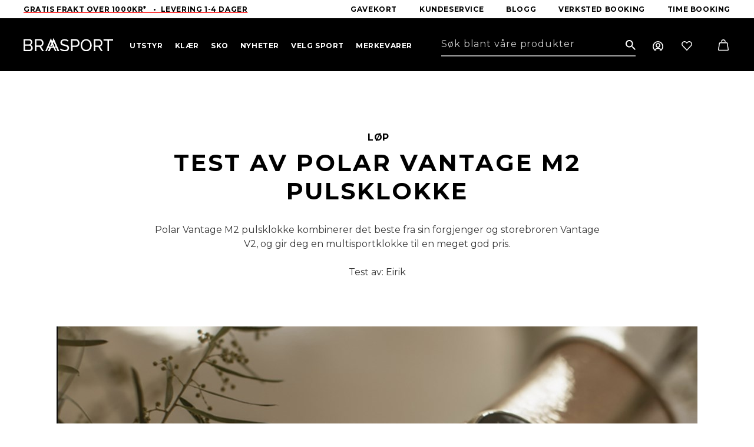

--- FILE ---
content_type: text/html; charset=utf-8
request_url: https://braasport.no/blogg/lop/test-av-polar-vantage-m2-pulsklokke
body_size: 44140
content:



<!DOCTYPE html>
<html lang="no">
<head>
	<title>Braasport - Test av Polar Vantage M2 pulsklokke</title>
	<link href="/resources/theme/1/1501/BraasportV2.css" rel="stylesheet" type="text/css"  />

        <!-- Google Tag Manager -->
        <script>(function (w, d, s, l, i) {
                w[l] = w[l] || []; w[l].push({
                    'gtm.start':
                        new Date().getTime(), event: 'gtm.js'
                }); var f = d.getElementsByTagName(s)[0],
                    j = d.createElement(s), dl = l != 'dataLayer' ? '&l=' + l : ''; j.async = true; j.src =
                        'https://www.googletagmanager.com/gtm.js?id=' + i + dl; f.parentNode.insertBefore(j, f);
            })(window, document, 'script', 'dataLayer', 'GTM-PGH62HH');</script>
        <!-- End Google Tag Manager -->
    	<meta name="viewport" content="width=device-width, initial-scale=1.0"  />
	<meta http-equiv="content-type" content="text/html; charset=utf-8"  />
<script>﻿
(function(window,undefined){if(window.$wc===undefined){window.$wc=new function(){var b=new function(){this.ok=false;this.q=[];this.runFn=function(waitForScript){var s=this;for(var i=0;i<this.q.length;i++){var item=s.q[i];if(item[0]!=null&&item[1]==waitForScript){if(typeof item[0]==='function'){try{item[0]();}catch(e){if(window.console&&window.console.log)
console.error(e);}
item[0]=null;}}}};this.exec=function(){this.runFn(false);this.runFn(true);};this.init=function(jspath){var jq=document.createElement('script');jq.type='text/javascript';jq.src=jspath;document.getElementsByTagName('head')[0].appendChild(jq);return jq;}};this.start=function(){b.exec();b.ok=true;};this.init=function(jspath){return b.init(jspath);}
this.ready=function(fn,executeAfterScriptsLoaded){b.q.push([fn,executeAfterScriptsLoaded===true?true:false]);if(b.ok){b.exec();}}
this.d=function(){$(window).trigger("wc.pageload");}}};})(window);</script>
<script src="/resources/js/1/1440-async/web.js" async></script>
	<link rel="preconnect" href="https://fonts.googleapis.com"  />
	<link rel="preconnect" href="https://fonts.gstatic.com" crossorigin=""  />
	<link rel="apple-touch-icon" sizes="57x57" href="/fav/apple-icon-57x57.png"  />
	<link rel="apple-touch-icon" sizes="60x60" href="/fav/apple-icon-60x60.png"  />
	<link rel="apple-touch-icon" sizes="72x72" href="/fav/apple-icon-72x72.png"  />
	<link rel="apple-touch-icon" sizes="76x76" href="/fav/apple-icon-76x76.png"  />
	<link rel="apple-touch-icon" sizes="114x114" href="/fav/apple-icon-114x114.png"  />
	<link rel="apple-touch-icon" sizes="120x120" href="/fav/apple-icon-120x120.png"  />
	<link rel="apple-touch-icon" sizes="144x144" href="/fav/apple-icon-144x144.png"  />
	<link rel="apple-touch-icon" sizes="152x152" href="/fav/apple-icon-152x152.png"  />
	<link rel="apple-touch-icon" sizes="180x180" href="/fav/apple-icon-180x180.png"  />
	<link rel="icon" type="image/png" sizes="192x192" href="/fav/android-icon-192x192.png"  />
	<link rel="icon" type="image/png" sizes="32x32" href="/fav/favicon-32x32.png"  />
	<link rel="icon" type="image/png" sizes="96x96" href="/fav/favicon-96x96.png"  />
	<link rel="icon" type="image/png" sizes="16x16" href="/fav/favicon-16x16.png"  />
	<link rel="manifest" href="/fav/manifest.json"  />
	<meta name="msapplication-TileColor" content="#ffffff"  />
	<meta name="msapplication-TileImage" content="/fav/ms-icon-144x144.png"  />
	<meta name="theme-color" content="#ffffff"  />
	<link href="https://fonts.googleapis.com/css2?family=Montserrat:wght@300;400;500;700&amp;display=swap" rel="stylesheet"  />
	<script src="/js/lib/loop54-js-connector.min.js"></script> <!-- Mailchimp script --> <script id="mcjs">!function (c, h, i, m, p) { m = c.createElement(h), p = c.getElementsByTagName(h)[0], m.async = 1, m.src = i, p.parentNode.insertBefore(m, p) }(document, "script", "https://chimpstatic.com/mcjs-connected/js/users/298921844abfcf0e09c85373a/155a1f2423b69195fbbcb5e48.js");</script>
	<meta name="application-name" content="Braasport"  />
	<link href="/blogg/lop/test-av-polar-vantage-m2-pulsklokke" rel="canonical"  />
	<meta name="description" content=""  />
	<meta name="keywords" content=""  />
	<meta property="og:title" content="Test av Polar Vantage M2 pulsklokke"  />
	<meta property="og:type" content="article"  />
	<meta property="og:url" content="https://braasport.no/blogg/lop/test-av-polar-vantage-m2-pulsklokke"  />
	<meta property="og:site_name" content="Braasport"  />
	<meta property="og:description" content=""  />
	<meta property="og:locale" content="nb_NO"  />
	<script type="text/javascript" id="CookieConsent" src="https://policy.app.cookieinformation.com/uc.js" data-culture="NB" data-gcm-version="2.0"></script>
	<script type='text/javascript'>$wc.page = {"pmID":61784,"wID":1,"selected":[1,21,3975,61784]};</script>
	<script>$wc.translations={};</script>
</head>
<body itemscope="" itemtype="http://schema.org/WebPage" class="has-breadcrumbs has-products article webpage use-popup">
    
        <!-- Google Tag Manager (noscript) -->
        <noscript>
            <iframe src="https://www.googletagmanager.com/ns.html?id=GTM-PGH62HH"
                height="0" width="0" style="display: none; visibility: hidden"></iframe>
        </noscript>
        <!-- End Google Tag Manager (noscript) -->

     
    
        <script
          async
          data-environment="production"
          src="https://js.klarna.com/web-sdk/v1/klarna.js"
          data-client-id="klarna_live_client_RyF4by0lKHIhSWN5VmlmKTVkSkNZJURmZ1k4R0NTKnQsZWM4YzNmYzItMWQ3ZC00YmE3LWIwYWMtOWExOWY5NTAwZDBiLDEsb1JKc2poU0FOM3hzODcrMlYzRDl0MFV2N2JhRUgxUUFEc1hqY2VHQzdyMD0"
        ></script>
    
    <form method="post" action="/blogg/lop/test-av-polar-vantage-m2-pulsklokke" id="aspnetForm">
<div class="aspNetHidden">
<input type="hidden" name="__VIEWSTATE" id="__VIEWSTATE" value="8jkUZSVStrY3RNGqmsiarmjFKgn/AbRf1IToqxNCd3irIoBLK6NXcURp32PojQ1GCVfIgGeep4eWlStzrP7VUxQSn157PzQSZiwbg6dZ5iWrtHUzkVw5bKnQQ1LE9Y7eahhmlwPK5YJg6KOXNbEFnxHOjqT2f0j/K9lqxlBX1eTy3pw3flFxTyWzx6JzRMsHS3BkIQOQvqeymy1o/eundsfHgaqo3qxw+8LbaTUhQNorjX49cBBOaWhNfG0NL5ama2UioKu7o9lnb7u3FR9craLxszjTycPa2m5C/ZLCH5WMjG522hLIf5zlxOS+wEPeAmZRymVIQ3f6P3ix/[base64]/Vv3GeTnrc1GOhtd0K9SJ0IB2sbaIE0sRD3h4+gV7WsHOF5MHQTK3duPmcprApKPqKAgEmJ/[base64]/Yy2UuiG30Hb8b75K9PuMxQXmHBDvWWw7+Z+UGZTYJSOYs3H6s/lCSQ593/NZkeLwOd6QibAddsal06i6XDH4ZkWtBOiOJB/uLxoIGj53zWlb1LEhH4p8/ICa/xZS4RZm/g4mT+RgwrxXhFjhY+6SyiZ1oodjre6im9XpNz4nz/6Ra53i1I6ltNrOuRJbfzkoul7Ig+KOK/pJJORTIBSMYBBAKHH5WIpm96AsPdIh+Pn4sSALpijZXih7fwfLZGPGNFhvv6BZMZ2FN6+jku8VQJ6KvRh9doyW+rH7cPZW9v9IQ/8tW6+cBbrypQIS+SKr32x4mwmZ/mg4DQzxV1nzDXA+Y30Ufc7XZKqDt/soPrVDd3DEnbCexDs6Tjrpu/RobXJznGaBuUrNxL88UbKo+ifAR5NfKtRbAJdAaj33Mpa7R9V+2FeMg3YawPMH4Qp7I5leadWeaFGVn4Ti/2MtNQFedXWvESiR5nTjS5x/xKYbr1sNbZCHVsR7eulCg1bQTwqXL+wHFmfu4q2S+Mvm/ug6/mcFFnr4r7G4T50894umctdepbDLJVJKsaamxMYkulrulStRHCpVdGzNQjYEtScaI4yIkSWDo164pnl6kniII0z2PWNJCKq4K106Vx25eanqpb61YKW/iucnugU1MFDFfD/[base64]/mDjI80HVC6cxOI7W4QgXWYGfqJswW7EFDER0PtWxraeGHYjF0k6Cyf5cRwBrckt9TYOSnZ0mFGT8xwM1kSRhajX37EwrosaYgsIMV3fjMhpqSLXmsyWt8hd+yhSKX52wAVyJTJd/OAtyaGbe97xXe91LGGxCfcMMyef0dNhmfM4AWLosI8sv6tn4Tx3ESM8J7SR5cTZckVYsJu1/4uYWdxsDBpxFT1EhB7HOy/g2GXA8wAomSIIzU5crlsfTHUkdbJMLjO92zDZlxCtUEO3hAjg6WJHkxxa319z6/v2wGal7chjLe6Wm0IrEaIGu5V8GvtUVQEEerq3QVgb3O0rlw7KTVizdQJxH9DQ1fAlpRgjy2J54OjztLpBYtVelk9/zR6wMoNV8LGU0/dK6M5c6LvmWKPQOit6sh+7Qusi+KXZrJcpbRcQ7AmYroAsTRxHqPxw/rhfaaA4F41de0Kk2B3NbhAaDQ56Kzry42yIjMfFHtyfotjHOdufa8rGUNGNMO+9ja83hGMrHLywJGIVAK0M63qKDCxDHf3TYfpIncJo+K/0RAlXJ/TJpljjkn5sjlqv50ZP8RDQ9hqrvc9H1x6t+NsMIjbLZoj1/0fvtTShSVAa0FLewc1UwqSg82NXKuQzmd42E+JIwVxvI+1yRjL9xi8qea9atzEnv8qnNvlM4QVbp+YCxLOn/y8FDFkx+Sq06sHeu2KteqWw0psmcEh8l+INbRdnHkoSuK6C+q10Kz+ywjLGUAj1HDfWwSxi02mdtweuAmlx9P5dTCihC9ewLs/dbdnBe9rU3ZvlSmXnWWOZKC4/pXVWqQX9JAUvV6VGenBcVfQEkNcY8li3sTDaQS4hm+Jo5UrS1XtEgL4sI2iOQPvK0MiKW5gD0I9qxz70kVy0zu1D2pT+Pn92yt/APLINpfYAlCl0c6SyAFkCeQw/IUU+VcW+g1lYMP3xGoUUAKWSXr22DekAVUAC0hsYoXqAN8qRK6Wv0oW4NClVGQn0w8Cy8kMFKnBQxf2ImTZo0WcNV1NoVYIq/4jV7MzgZJgMKy8a7Rd6bXpX9y93v165Hqi7Ka/Lmv3SZzLT547ZuGlX2nstQoMhXErDg3R8OpX7RRfUdq/dorLhxAIvYJ+mjrVGjcc+vHLJebDRmZs0yUAu8BkdZYa4M5hDKshUU9sWTmrrYVL2S8yJmpDshMsjbgH9oicJY+WV/O/vLGzyEtk4rYVfGdDJxGTjRhbsXfLFvTdFQdgvghkAQh11BcoIfvSO0NS7fGZEluV6e1Jx4fJpnx6tg8QUYE8Scta7snmEyQabs19NOSuOSXeSnR0QS5g9Lw=" />
</div>

<div class="aspNetHidden">

	<input type="hidden" name="__VIEWSTATEGENERATOR" id="__VIEWSTATEGENERATOR" value="8A3606AF" />
	<input type="hidden" name="__VIEWSTATEENCRYPTED" id="__VIEWSTATEENCRYPTED" value="" />
	<input type="hidden" name="__EVENTVALIDATION" id="__EVENTVALIDATION" value="WDQAYy/hVt75hFQZy8FoHEKy6Fwxsnk1RNy54BnGblOOcIxWOaAHGb3FNT67/1AWyTbiy0/L4QlLX1bZbwjfXXg4dZV82iec3Ji47nHLYdASoP2yccfDiEfRAxq5ybE7" />
</div>
        
            <header class="framework-header">
                
                    <div class="wc-header-top-slogan">
                        <div class="container-fluid">
                            <div class="framework-flex-container">
                                <div class="framework-flex-item">
                                    <a href="https://braasport.no/kundeservice/leveringsinformasjon" target="_self">Gratis frakt Over 1000kr*&nbsp; &nbsp;&bull;&nbsp; Levering 1-4 dager</a>

                                </div>
                                <div class="framework-flex-item last">
                                    <nav class="horizontal">
                                        
    <ul class='nav clearfix lvl_1'>
        
                <li id="ctl00_ucMenuTop_repLevelStart_ctl00_Li1" class="first" data-id="75783">
                    <a title="Gavekort" class="link" href="/produkter/gavekort/76122/digitalt"><span>Gavekort</span></a>
                    
                </li>
            
                <li id="ctl00_ucMenuTop_repLevelStart_ctl01_Li1" data-id="243">
                    <a title="Kundeservice" class="link" href="/kundeservice/kundeservice"><span>Kundeservice</span></a>
                    
                </li>
            
                <li id="ctl00_ucMenuTop_repLevelStart_ctl02_Li1" data-id="21">
                    <a title="Blogg" class="link" href="/blogg"><span>Blogg</span></a>
                    
                </li>
            
                <li id="ctl00_ucMenuTop_repLevelStart_ctl03_Li1" data-id="124515">
                    <a title="Verksted booking" class="link" href="/blogg/book-verkstedtime"><span>Verksted booking</span></a>
                    
                </li>
            
                <li id="ctl00_ucMenuTop_repLevelStart_ctl04_Li1" data-id="97045" class="last">
                    <a title="Time booking" class="link" href="/sokeresultater/bestill-time"><span>Time booking</span></a>
                    
                </li>
            
    </ul>



                                    </nav>
                                </div>
                            </div>

                        </div>
                    </div>
                
                <div class="wc-header-top ">
                    <div class="container-fluid">
                        <div class="framework-flex-container header">
                            <div class="framework-flex-item logo">
                                <a id="ctl00_lnkWebsiteTitle" class="logo" href="/"><img alt="Braasport"  src="/App_Themes/BraasportV2/images/braasport.svg" /></a>
                            </div>
                            <div class="framework-flex-item menu">
                                <div class="wc-header-menuwrapper">
                                    <div id="nav-wrapper">
                                        <nav class="horizontal">
                                            
    <ul class='nav clearfix lvl_1'>
        
                <li id="ctl00_ucMenuL1_repLevelStart_ctl00_Li1" class="first haschildren" data-id="39" data-children="16" data-column="1">
                    <a title="Utstyr" class="link" href="/produkter/utstyr"><span>Utstyr</span></a>
                    
                <a href='javascript:;' class='more'><span>&nbsp;</span></a><div class="lvl_2_wrp">
                        <ul class='lvl_2 inner '>
                            
                                    <li class="first haschildren" data-id="160" data-children="6" data-column="1">
                                        <a title="Ski" class="link" href="/produkter/utstyr/ski"><span>Ski</span></a>
                                        
                                            <ul class='lvl_4 '>
                                                
                                                        <li class="first" data-id="161" data-column="1">
                                                            <a title="Alpinski" class="link" href="/produkter/utstyr/ski/alpinski"><span>Alpinski</span></a>
                                                            
                                                        </li>
                                                    
                                                        <li data-id="170" data-column="1">
                                                            <a title="Randonneeski" class="link" href="/produkter/utstyr/ski/randonneeski"><span>Randonneeski</span></a>
                                                            
                                                        </li>
                                                    
                                                        <li data-id="164" data-column="1">
                                                            <a title="Freerideski" class="link" href="/produkter/utstyr/ski/freerideski"><span>Freerideski</span></a>
                                                            
                                                        </li>
                                                    
                                                        <li data-id="29180" data-column="1">
                                                            <a title="Skipakker Alpint" class="link" href="/produkter/utstyr/ski/skipakker-alpint"><span>Skipakker Alpint</span></a>
                                                            
                                                        </li>
                                                    
                                                        <li data-id="163" data-column="1">
                                                            <a title="Langrennski" class="link" href="/produkter/utstyr/ski/langrennski"><span>Langrennski</span></a>
                                                            
                                                        </li>
                                                    
                                                        <li data-id="162" data-column="1" class="last">
                                                            <a title="Fjellski" class="link" href="/produkter/utstyr/ski/fjellski"><span>Fjellski</span></a>
                                                            
                                                        </li>
                                                    
                                            </ul>
                                        
                                    <a href='javascript:;' class='more'><span>&nbsp;</span></a></li>
                                
                                    <li data-id="155" data-children="6" class=" haschildren" data-column="1">
                                        <a title="Bindinger" class="link" href="/produkter/utstyr/bindinger"><span>Bindinger</span></a>
                                        
                                            <ul class='lvl_4 '>
                                                
                                                        <li class="first" data-id="159" data-column="1">
                                                            <a title="Alpinbindinger" class="link" href="/produkter/utstyr/bindinger/alpinbindinger"><span>Alpinbindinger</span></a>
                                                            
                                                        </li>
                                                    
                                                        <li data-id="158" data-column="1">
                                                            <a title="Randonneebindinger" class="link" href="/produkter/utstyr/bindinger/randonneebindinger"><span>Randonneebindinger</span></a>
                                                            
                                                        </li>
                                                    
                                                        <li data-id="157" data-column="1">
                                                            <a title="Telemarkbindinger" class="link" href="/produkter/utstyr/bindinger/telemarkbindinger"><span>Telemarkbindinger</span></a>
                                                            
                                                        </li>
                                                    
                                                        <li data-id="156" data-column="1">
                                                            <a title="Langrennsbindinger" class="link" href="/produkter/utstyr/bindinger/langrennsbindinger"><span>Langrennsbindinger</span></a>
                                                            
                                                        </li>
                                                    
                                                        <li data-id="9667" data-column="1">
                                                            <a title="Fjellskibindinger" class="link" href="/produkter/utstyr/bindinger/fjellskibindinger"><span>Fjellskibindinger</span></a>
                                                            
                                                        </li>
                                                    
                                                        <li data-id="5689" data-column="1" class="last">
                                                            <a title="Tilbehør bindinger" class="link" href="/produkter/utstyr/bindinger/tilbehor-bindinger"><span>Tilbeh&#248;r bindinger</span></a>
                                                            
                                                        </li>
                                                    
                                            </ul>
                                        
                                    <a href='javascript:;' class='more'><span>&nbsp;</span></a></li>
                                
                                    <li data-id="115" data-children="4" class=" haschildren" data-column="2">
                                        <a title="Skismøring og Prepp" class="link" href="/produkter/utstyr/skismoring-og-prepp"><span>Skism&#248;ring og Prepp</span></a>
                                        
                                            <ul class='lvl_4 '>
                                                
                                                        <li class="first" data-id="117" data-column="1">
                                                            <a title="Glider" class="link" href="/produkter/utstyr/skismoring-og-prepp/glider"><span>Glider</span></a>
                                                            
                                                        </li>
                                                    
                                                        <li data-id="53288" data-column="1">
                                                            <a title="Preppeutstyr" class="link" href="/produkter/utstyr/skismoring-og-prepp/preppeutstyr"><span>Preppeutstyr</span></a>
                                                            
                                                        </li>
                                                    
                                                        <li data-id="53289" data-column="1">
                                                            <a title="Skismøring" class="link" href="/produkter/utstyr/skismoring-og-prepp/skismoring"><span>Skism&#248;ring</span></a>
                                                            
                                                        </li>
                                                    
                                                        <li data-id="53290" data-column="1" class="last">
                                                            <a title="Slip og prepp" class="link" href="/produkter/utstyr/skismoring-og-prepp/slip-og-prepp"><span>Slip og prepp</span></a>
                                                            
                                                        </li>
                                                    
                                            </ul>
                                        
                                    <a href='javascript:;' class='more'><span>&nbsp;</span></a></li>
                                
                                    <li data-id="126" data-children="6" class=" haschildren" data-column="2">
                                        <a title="Sikkerhetsutstyr" class="link" href="/produkter/utstyr/sikkerhetsutstyr"><span>Sikkerhetsutstyr</span></a>
                                        
                                            <ul class='lvl_4 '>
                                                
                                                        <li class="first" data-id="127" data-column="1">
                                                            <a title="Skihjelmer" class="link" href="/produkter/utstyr/sikkerhetsutstyr/skihjelmer"><span>Skihjelmer</span></a>
                                                            
                                                        </li>
                                                    
                                                        <li data-id="17890" data-column="1">
                                                            <a title="Kne- og albuebeskyttelse" class="link" href="/produkter/utstyr/sikkerhetsutstyr/kne-og-albuebeskyttelse"><span>Kne- og albuebeskyttelse</span></a>
                                                            
                                                        </li>
                                                    
                                                        <li data-id="133" data-column="1">
                                                            <a title="Vindsekker" class="link" href="/produkter/utstyr/sikkerhetsutstyr/vindsekker"><span>Vindsekker</span></a>
                                                            
                                                        </li>
                                                    
                                                        <li data-id="135" data-column="1">
                                                            <a title="Førstehjelpsutstyr" class="link" href="/produkter/utstyr/sikkerhetsutstyr/forstehjelpsutstyr"><span>F&#248;rstehjelpsutstyr</span></a>
                                                            
                                                        </li>
                                                    
                                                        <li data-id="21118" data-column="1">
                                                            <a title="Skredutstyr" class="link" href="/produkter/utstyr/sikkerhetsutstyr/skredutstyr"><span>Skredutstyr</span></a>
                                                            
                                                        </li>
                                                    
                                                        <li data-id="139" data-column="1" class="last">
                                                            <a title="Ryggplater" class="link" href="/produkter/utstyr/sikkerhetsutstyr/ryggplater"><span>Ryggplater</span></a>
                                                            
                                                        </li>
                                                    
                                            </ul>
                                        
                                    <a href='javascript:;' class='more'><span>&nbsp;</span></a></li>
                                
                                    <li data-id="140" data-children="7" class=" haschildren" data-column="1">
                                        <a title="Staver" class="link" href="/produkter/utstyr/staver"><span>Staver</span></a>
                                        
                                            <ul class='lvl_4 '>
                                                
                                                        <li class="first" data-id="141" data-column="1">
                                                            <a title="Alpinstaver" class="link" href="/produkter/utstyr/staver/alpinstaver"><span>Alpinstaver</span></a>
                                                            
                                                        </li>
                                                    
                                                        <li data-id="142" data-column="1">
                                                            <a title="Gåstaver" class="link" href="/produkter/utstyr/staver/gastaver"><span>G&#229;staver</span></a>
                                                            
                                                        </li>
                                                    
                                                        <li data-id="143" data-column="1">
                                                            <a title="Langrennstaver" class="link" href="/produkter/utstyr/staver/langrennstaver"><span>Langrennstaver</span></a>
                                                            
                                                        </li>
                                                    
                                                        <li data-id="144" data-column="1">
                                                            <a title="Rulleskistaver" class="link" href="/produkter/utstyr/staver/rulleskistaver"><span>Rulleskistaver</span></a>
                                                            
                                                        </li>
                                                    
                                                        <li data-id="5819" data-column="1">
                                                            <a title="Fjellskistaver" class="link" href="/produkter/utstyr/staver/fjellskistaver"><span>Fjellskistaver</span></a>
                                                            
                                                        </li>
                                                    
                                                        <li data-id="145" data-column="1">
                                                            <a title="Teleskopstaver" class="link" href="/produkter/utstyr/staver/teleskopstaver"><span>Teleskopstaver</span></a>
                                                            
                                                        </li>
                                                    
                                                        <li data-id="146" data-column="1" class="last">
                                                            <a title="Tilbehør staver" class="link" href="/produkter/utstyr/staver/tilbehor-staver"><span>Tilbeh&#248;r staver</span></a>
                                                            
                                                        </li>
                                                    
                                            </ul>
                                        
                                    <a href='javascript:;' class='more'><span>&nbsp;</span></a></li>
                                
                                    <li data-id="5624" data-children="3" class=" haschildren" data-column="2">
                                        <a title="Skifeller" class="link" href="/produkter/utstyr/skifeller"><span>Skifeller</span></a>
                                        
                                            <ul class='lvl_4 '>
                                                
                                                        <li class="first" data-id="87633" data-column="1">
                                                            <a title="Skifeller til toppturski" class="link" href="/produkter/utstyr/skifeller/skifeller-til-toppturski"><span>Skifeller til toppturski</span></a>
                                                            
                                                        </li>
                                                    
                                                        <li data-id="87634" data-column="1">
                                                            <a title="Skifeller til fjellski" class="link" href="/produkter/utstyr/skifeller/skifeller-til-fjellski"><span>Skifeller til fjellski</span></a>
                                                            
                                                        </li>
                                                    
                                                        <li data-id="87647" data-column="1" class="last">
                                                            <a title="Skifeller til langrennski" class="link" href="/produkter/utstyr/skifeller/skifeller-til-langrennski"><span>Skifeller til langrennski</span></a>
                                                            
                                                        </li>
                                                    
                                            </ul>
                                        
                                    <a href='javascript:;' class='more'><span>&nbsp;</span></a></li>
                                
                                    <li data-id="180" data-children="4" class=" haschildren" data-column="3">
                                        <a title="Trening" class="link" href="/produkter/utstyr/trening"><span>Trening</span></a>
                                        
                                            <ul class='lvl_4 '>
                                                
                                                        <li class="first" data-id="181" data-column="1">
                                                            <a title="Drikkesystemer" class="link" href="/produkter/utstyr/trening/drikkesystemer"><span>Drikkesystemer</span></a>
                                                            
                                                        </li>
                                                    
                                                        <li data-id="186" data-column="1">
                                                            <a title="Ernæring" class="link" href="/produkter/utstyr/trening/ernaring"><span>Ern&#230;ring</span></a>
                                                            
                                                        </li>
                                                    
                                                        <li data-id="20336" data-column="1">
                                                            <a title="Sykkel og løpevogner" class="link" href="/produkter/utstyr/trening/sykkel-og-lopevogner"><span>Sykkel og l&#248;pevogner</span></a>
                                                            
                                                        </li>
                                                    
                                                        <li data-id="23234" data-column="1" class="last">
                                                            <a title="Kroppspleie" class="link" href="/produkter/utstyr/trening/kroppspleie"><span>Kroppspleie</span></a>
                                                            
                                                        </li>
                                                    
                                            </ul>
                                        
                                    <a href='javascript:;' class='more'><span>&nbsp;</span></a></li>
                                
                                    <li data-id="71115" data-children="14" class=" haschildren" data-column="5">
                                        <a title="Klatring" class="link" href="/produkter/utstyr/klatring"><span>Klatring</span></a>
                                        
                                            <ul class='lvl_4 '>
                                                
                                                        <li class="first" data-id="71116" data-column="1">
                                                            <a title="Klatretau" class="link" href="/produkter/utstyr/klatring/klatretau"><span>Klatretau</span></a>
                                                            
                                                        </li>
                                                    
                                                        <li data-id="71117" data-column="1">
                                                            <a title="Klatreseler" class="link" href="/produkter/utstyr/klatring/klatreseler"><span>Klatreseler</span></a>
                                                            
                                                        </li>
                                                    
                                                        <li data-id="71122" data-column="1">
                                                            <a title="Karabinere" class="link" href="/produkter/utstyr/klatring/karabinere"><span>Karabinere</span></a>
                                                            
                                                        </li>
                                                    
                                                        <li data-id="71126" data-column="1">
                                                            <a title="Taubremser" class="link" href="/produkter/utstyr/klatring/taubremser"><span>Taubremser</span></a>
                                                            
                                                        </li>
                                                    
                                                        <li data-id="71127" data-column="1">
                                                            <a title="Slynger og slyngesett" class="link" href="/produkter/utstyr/klatring/slynger-og-slyngesett"><span>Slynger og slyngesett</span></a>
                                                            
                                                        </li>
                                                    
                                                        <li data-id="74974" data-column="1">
                                                            <a title="Klatrepakker" class="link" href="/produkter/utstyr/klatring/klatrepakker"><span>Klatrepakker</span></a>
                                                            
                                                        </li>
                                                    
                                                        <li data-id="71806" data-column="1">
                                                            <a title="Kalk og kalkposer" class="link" href="/produkter/utstyr/klatring/kalk-og-kalkposer"><span>Kalk og kalkposer</span></a>
                                                            
                                                        </li>
                                                    
                                                        <li data-id="71807" data-column="1">
                                                            <a title="Snø og is" class="link" href="/produkter/utstyr/klatring/sno-og-is"><span>Sn&#248; og is</span></a>
                                                            
                                                        </li>
                                                    
                                                        <li data-id="75391" data-column="1">
                                                            <a title="Trening og treningsbjelker" class="link" href="/produkter/utstyr/klatring/trening-og-treningsbjelker"><span>Trening og treningsbjelker</span></a>
                                                            
                                                        </li>
                                                    
                                                        <li data-id="75402" data-column="1">
                                                            <a title="Sikringer" class="link" href="/produkter/utstyr/klatring/sikringer"><span>Sikringer</span></a>
                                                            
                                                        </li>
                                                    
                                                        <li data-id="75403" data-column="1">
                                                            <a title="Klatrehjelmer" class="link" href="/produkter/utstyr/klatring/klatrehjelmer"><span>Klatrehjelmer</span></a>
                                                            
                                                        </li>
                                                    
                                                        <li data-id="75404" data-column="1">
                                                            <a title="Buldring" class="link" href="/produkter/utstyr/klatring/buldring-2"><span>Buldring</span></a>
                                                            
                                                        </li>
                                                    
                                                        <li data-id="76488" data-column="1">
                                                            <a title="Tauklemmer" class="link" href="/produkter/utstyr/klatring/tauklemmer"><span>Tauklemmer</span></a>
                                                            
                                                        </li>
                                                    
                                                        <li data-id="81907" data-column="1" class="last">
                                                            <a title="Tilbehør klatring" class="link" href="/produkter/utstyr/klatring/tilbehor-klatring"><span>Tilbeh&#248;r klatring</span></a>
                                                            
                                                        </li>
                                                    
                                            </ul>
                                        
                                    <a href='javascript:;' class='more'><span>&nbsp;</span></a></li>
                                
                                    <li data-id="59" data-children="14" class=" haschildren" data-column="5">
                                        <a title="Turutstyr" class="link" href="/produkter/utstyr/turutstyr"><span>Turutstyr</span></a>
                                        
                                            <ul class='lvl_4 '>
                                                
                                                        <li class="first" data-id="60" data-column="1">
                                                            <a title="Telt - Fjelltelt  - Turtelt" class="link" href="/produkter/utstyr/turutstyr/telt-fjelltelt-turtelt"><span>Telt - Fjelltelt  - Turtelt</span></a>
                                                            
                                                        </li>
                                                    
                                                        <li data-id="84" data-column="1">
                                                            <a title="Soveposer" class="link" href="/produkter/utstyr/turutstyr/soveposer"><span>Soveposer</span></a>
                                                            
                                                        </li>
                                                    
                                                        <li data-id="87" data-column="1">
                                                            <a title="Liggeunderlag" class="link" href="/produkter/utstyr/turutstyr/liggeunderlag"><span>Liggeunderlag</span></a>
                                                            
                                                        </li>
                                                    
                                                        <li data-id="71" data-column="1">
                                                            <a title="Drikkeflasker og termoser" class="link" href="/produkter/utstyr/turutstyr/drikkeflasker-og-termoser"><span>Drikkeflasker og termoser</span></a>
                                                            
                                                        </li>
                                                    
                                                        <li data-id="86" data-column="1">
                                                            <a title="Hengekøyer" class="link" href="/produkter/utstyr/turutstyr/hengekoyer"><span>Hengek&#248;yer</span></a>
                                                            
                                                        </li>
                                                    
                                                        <li data-id="6110" data-column="1">
                                                            <a title="Hodelykter og lys" class="link" href="/produkter/utstyr/turutstyr/hodelykter-og-lys"><span>Hodelykter og lys</span></a>
                                                            
                                                        </li>
                                                    
                                                        <li data-id="68432" data-column="1">
                                                            <a title="Nyttig turutstyr" class="link" href="/produkter/utstyr/turutstyr/nyttig-turutstyr"><span>Nyttig turutstyr</span></a>
                                                            
                                                        </li>
                                                    
                                                        <li data-id="70" data-column="1">
                                                            <a title="Kart og Kompass" class="link" href="/produkter/utstyr/turutstyr/kart-og-kompass"><span>Kart og Kompass</span></a>
                                                            
                                                        </li>
                                                    
                                                        <li data-id="48086" data-column="1">
                                                            <a title="Kjøleboks og tilbehør" class="link" href="/produkter/utstyr/turutstyr/kjoleboks-og-tilbehor"><span>Kj&#248;leboks og tilbeh&#248;r</span></a>
                                                            
                                                        </li>
                                                    
                                                        <li data-id="12670" data-column="1">
                                                            <a title="Kofferter og reiseutstyr" class="link" href="/produkter/utstyr/turutstyr/kofferter-og-reiseutstyr"><span>Kofferter og reiseutstyr</span></a>
                                                            
                                                        </li>
                                                    
                                                        <li data-id="21093" data-column="1">
                                                            <a title="Spise- og kokeutstyr" class="link" href="/produkter/utstyr/turutstyr/spise-og-kokeutstyr"><span>Spise- og kokeutstyr</span></a>
                                                            
                                                        </li>
                                                    
                                                        <li data-id="58354" data-column="1">
                                                            <a title="Stoler og bord" class="link" href="/produkter/utstyr/turutstyr/stoler-og-bord"><span>Stoler og bord</span></a>
                                                            
                                                        </li>
                                                    
                                                        <li data-id="51064" data-column="1">
                                                            <a title="Truger" class="link" href="/produkter/utstyr/turutstyr/truger"><span>Truger</span></a>
                                                            
                                                        </li>
                                                    
                                                        <li data-id="70804" data-column="1" class="last">
                                                            <a title="Pulk og tilbehør" class="link" href="/produkter/utstyr/turutstyr/pulk-og-tilbehor"><span>Pulk og tilbeh&#248;r</span></a>
                                                            
                                                        </li>
                                                    
                                            </ul>
                                        
                                    <a href='javascript:;' class='more'><span>&nbsp;</span></a></li>
                                
                                    <li data-id="62" data-children="16" class=" haschildren" data-column="5">
                                        <a title="Ryggsekker" class="link" href="/produkter/utstyr/ryggsekker"><span>Ryggsekker</span></a>
                                        
                                            <ul class='lvl_4 '>
                                                
                                                        <li class="first" data-id="73" data-column="1">
                                                            <a title="Barnesekker" class="link" href="/produkter/utstyr/ryggsekker/barnesekker"><span>Barnesekker</span></a>
                                                            
                                                        </li>
                                                    
                                                        <li data-id="74" data-column="1">
                                                            <a title="Bagger" class="link" href="/produkter/utstyr/ryggsekker/bagger"><span>Bagger</span></a>
                                                            
                                                        </li>
                                                    
                                                        <li data-id="75" data-column="1">
                                                            <a title="Bæremeiser" class="link" href="/produkter/utstyr/ryggsekker/baremeiser"><span>B&#230;remeiser</span></a>
                                                            
                                                        </li>
                                                    
                                                        <li data-id="76" data-column="1">
                                                            <a title="Dagstursekker" class="link" href="/produkter/utstyr/ryggsekker/dagstursekker"><span>Dagstursekker</span></a>
                                                            
                                                        </li>
                                                    
                                                        <li data-id="77" data-column="1">
                                                            <a title="Drikkesekker" class="link" href="/produkter/utstyr/ryggsekker/drikkesekker"><span>Drikkesekker</span></a>
                                                            
                                                        </li>
                                                    
                                                        <li data-id="78" data-column="1">
                                                            <a title="Fritidssekker" class="link" href="/produkter/utstyr/ryggsekker/fritidssekker"><span>Fritidssekker</span></a>
                                                            
                                                        </li>
                                                    
                                                        <li data-id="9068" data-column="1">
                                                            <a title="Skibagger &amp; skistropper" class="link" href="/produkter/utstyr/ryggsekker/skibagger-skistropper"><span>Skibagger &amp; skistropper</span></a>
                                                            
                                                        </li>
                                                    
                                                        <li data-id="80" data-column="1">
                                                            <a title="Reisesekker" class="link" href="/produkter/utstyr/ryggsekker/reisesekker"><span>Reisesekker</span></a>
                                                            
                                                        </li>
                                                    
                                                        <li data-id="13667" data-column="1">
                                                            <a title="Pakkposer" class="link" href="/produkter/utstyr/ryggsekker/pakkposer"><span>Pakkposer</span></a>
                                                            
                                                        </li>
                                                    
                                                        <li data-id="81" data-column="1">
                                                            <a title="Rumpetasker" class="link" href="/produkter/utstyr/ryggsekker/rumpetasker"><span>Rumpetasker</span></a>
                                                            
                                                        </li>
                                                    
                                                        <li data-id="82" data-column="1">
                                                            <a title="Sykkelsekker" class="link" href="/produkter/utstyr/ryggsekker/sykkelsekker"><span>Sykkelsekker</span></a>
                                                            
                                                        </li>
                                                    
                                                        <li data-id="21633" data-column="1">
                                                            <a title="Topptursekker" class="link" href="/produkter/utstyr/ryggsekker/topptursekker"><span>Topptursekker</span></a>
                                                            
                                                        </li>
                                                    
                                                        <li data-id="5330" data-column="1">
                                                            <a title="Treningssekker" class="link" href="/produkter/utstyr/ryggsekker/treningssekker"><span>Treningssekker</span></a>
                                                            
                                                        </li>
                                                    
                                                        <li data-id="83" data-column="1">
                                                            <a title="Tursekker" class="link" href="/produkter/utstyr/ryggsekker/tursekker"><span>Tursekker</span></a>
                                                            
                                                        </li>
                                                    
                                                        <li data-id="9645" data-column="1">
                                                            <a title="Tilbehør til ryggsekker" class="link" href="/produkter/utstyr/ryggsekker/tilbehor-til-ryggsekker"><span>Tilbeh&#248;r til ryggsekker</span></a>
                                                            
                                                        </li>
                                                    
                                                        <li data-id="80314" data-column="1" class="last">
                                                            <a title="Klatresekker" class="link" href="/produkter/utstyr/ryggsekker/klatresekker"><span>Klatresekker</span></a>
                                                            
                                                        </li>
                                                    
                                            </ul>
                                        
                                    <a href='javascript:;' class='more'><span>&nbsp;</span></a></li>
                                
                                    <li data-id="185" data-children="2" class=" haschildren" data-column="3">
                                        <a title="Pulsklokker" class="link" href="/produkter/utstyr/pulsklokker"><span>Pulsklokker</span></a>
                                        
                                            <ul class='lvl_4 '>
                                                
                                                        <li class="first" data-id="45351" data-column="1">
                                                            <a title="Pulsklokker og treningsklokker" class="link" href="/produkter/utstyr/pulsklokker/pulsklokker-og-treningsklokker"><span>Pulsklokker og treningsklokker</span></a>
                                                            
                                                        </li>
                                                    
                                                        <li data-id="12161" data-column="1" class="last">
                                                            <a title="Tilbehør" class="link" href="/produkter/utstyr/pulsklokker/tilbehor"><span>Tilbeh&#248;r</span></a>
                                                            
                                                        </li>
                                                    
                                            </ul>
                                        
                                    <a href='javascript:;' class='more'><span>&nbsp;</span></a></li>
                                
                                    <li data-id="7258" data-children="3" class=" haschildren" data-column="3">
                                        <a title="Briller og Goggles" class="link" href="/produkter/utstyr/briller-og-goggles"><span>Briller og Goggles</span></a>
                                        
                                            <ul class='lvl_4 '>
                                                
                                                        <li class="first" data-id="10224" data-column="1">
                                                            <a title="Sportsbriller og solbriller" class="link" href="/produkter/utstyr/briller-og-goggles/sportsbriller-og-solbriller"><span>Sportsbriller og solbriller</span></a>
                                                            
                                                        </li>
                                                    
                                                        <li data-id="10225" data-column="1">
                                                            <a title="Goggles" class="link" href="/produkter/utstyr/briller-og-goggles/goggles"><span>Goggles</span></a>
                                                            
                                                        </li>
                                                    
                                                        <li data-id="38922" data-column="1" class="last">
                                                            <a title="Linser og tilbehør" class="link" href="/produkter/utstyr/briller-og-goggles/linser-og-tilbehor"><span>Linser og tilbeh&#248;r</span></a>
                                                            
                                                        </li>
                                                    
                                            </ul>
                                        
                                    <a href='javascript:;' class='more'><span>&nbsp;</span></a></li>
                                
                                    <li data-id="187" data-children="3" class=" haschildren" data-column="5">
                                        <a title="Rulleski" class="link" href="/produkter/utstyr/rulleski"><span>Rulleski</span></a>
                                        
                                            <ul class='lvl_4 '>
                                                
                                                        <li class="first" data-id="188" data-column="1">
                                                            <a title="Rulleski" class="link" href="/produkter/utstyr/rulleski/rulleski-vi-kan-rulleski"><span>Rulleski</span></a>
                                                            
                                                        </li>
                                                    
                                                        <li data-id="18039" data-column="1">
                                                            <a title="Rulleskihjul" class="link" href="/produkter/utstyr/rulleski/rulleskihjul"><span>Rulleskihjul</span></a>
                                                            
                                                        </li>
                                                    
                                                        <li data-id="189" data-column="1" class="last">
                                                            <a title="Tilbehør rulleski" class="link" href="/produkter/utstyr/rulleski/tilbehor-rulleski"><span>Tilbeh&#248;r rulleski</span></a>
                                                            
                                                        </li>
                                                    
                                            </ul>
                                        
                                    <a href='javascript:;' class='more'><span>&nbsp;</span></a></li>
                                
                                    <li data-id="43" data-children="7" class=" haschildren" data-column="4">
                                        <a title="Sykkel" class="link" href="/produkter/utstyr/sykkel"><span>Sykkel</span></a>
                                        
                                            <ul class='lvl_4 '>
                                                
                                                        <li class="first" data-id="15427" data-column="1">
                                                            <a title="Barnesykler" class="link" href="/produkter/utstyr/sykkel/stort-utvalg-av-sykler-til-barn-og-junior-2-12-ar"><span>Barnesykler</span></a>
                                                            
                                                        </li>
                                                    
                                                        <li data-id="91" data-column="1">
                                                            <a title="El-sykler" class="link" href="/produkter/utstyr/sykkel/el-sykler"><span>El-sykler</span></a>
                                                            
                                                        </li>
                                                    
                                                        <li data-id="89" data-column="1">
                                                            <a title="Gravel og grusracere" class="link" href="/produkter/utstyr/sykkel/gravel-og-grusracere"><span>Gravel og grusracere</span></a>
                                                            
                                                        </li>
                                                    
                                                        <li data-id="90" data-column="1">
                                                            <a title="Hybridsykler" class="link" href="/produkter/utstyr/sykkel/hybridsykler"><span>Hybridsykler</span></a>
                                                            
                                                        </li>
                                                    
                                                        <li data-id="96" data-column="1">
                                                            <a title="Landeveissykler" class="link" href="/produkter/utstyr/sykkel/landeveissykler"><span>Landeveissykler</span></a>
                                                            
                                                        </li>
                                                    
                                                        <li data-id="97" data-column="1">
                                                            <a title="Stisykler" class="link" href="/produkter/utstyr/sykkel/stisykler"><span>Stisykler</span></a>
                                                            
                                                        </li>
                                                    
                                                        <li data-id="88" data-column="1" class="last">
                                                            <a title="Terrengsykler" class="link" href="/produkter/utstyr/sykkel/terrengsykler"><span>Terrengsykler</span></a>
                                                            
                                                        </li>
                                                    
                                            </ul>
                                        
                                    <a href='javascript:;' class='more'><span>&nbsp;</span></a></li>
                                
                                    <li data-id="98" data-children="12" class=" haschildren" data-column="4">
                                        <a title="Sykkeldeler" class="link" href="/produkter/utstyr/sykkeldeler"><span>Sykkeldeler</span></a>
                                        
                                            <ul class='lvl_4 '>
                                                
                                                        <li class="first" data-id="16315" data-column="1">
                                                            <a title="Bremser og tilbehør" class="link" href="/produkter/utstyr/sykkeldeler/bremser-og-tilbehor"><span>Bremser og tilbeh&#248;r</span></a>
                                                            
                                                        </li>
                                                    
                                                        <li data-id="114" data-column="1">
                                                            <a title="Sykkeldekk" class="link" href="/produkter/utstyr/sykkeldeler/sykkeldekk"><span>Sykkeldekk</span></a>
                                                            
                                                        </li>
                                                    
                                                        <li data-id="113" data-column="1">
                                                            <a title="Drivverk" class="link" href="/produkter/utstyr/sykkeldeler/drivverk"><span>Drivverk</span></a>
                                                            
                                                        </li>
                                                    
                                                        <li data-id="100" data-column="1">
                                                            <a title="Hjulsett" class="link" href="/produkter/utstyr/sykkeldeler/hjulsett"><span>Hjulsett</span></a>
                                                            
                                                        </li>
                                                    
                                                        <li data-id="112" data-column="1">
                                                            <a title="Pedaler og cleats" class="link" href="/produkter/utstyr/sykkeldeler/pedaler-og-cleats"><span>Pedaler og cleats</span></a>
                                                            
                                                        </li>
                                                    
                                                        <li data-id="111" data-column="1">
                                                            <a title="Seter" class="link" href="/produkter/utstyr/sykkeldeler/seter"><span>Seter</span></a>
                                                            
                                                        </li>
                                                    
                                                        <li data-id="99" data-column="1">
                                                            <a title="Slanger og tubelesstilbehør" class="link" href="/produkter/utstyr/sykkeldeler/slanger-og-tubelesstilbehor"><span>Slanger og tubelesstilbeh&#248;r</span></a>
                                                            
                                                        </li>
                                                    
                                                        <li data-id="102" data-column="1">
                                                            <a title="Styrer/stem og tilbehør" class="link" href="/produkter/utstyr/sykkeldeler/styrer-stem-og-tilbehor"><span>Styrer/stem og tilbeh&#248;r</span></a>
                                                            
                                                        </li>
                                                    
                                                        <li data-id="105" data-column="1">
                                                            <a title="Gafler" class="link" href="/produkter/utstyr/sykkeldeler/gafler"><span>Gafler</span></a>
                                                            
                                                        </li>
                                                    
                                                        <li data-id="110" data-column="1">
                                                            <a title="Setepinner/senkepinner" class="link" href="/produkter/utstyr/sykkeldeler/setepinner-senkepinner"><span>Setepinner/senkepinner</span></a>
                                                            
                                                        </li>
                                                    
                                                        <li data-id="15849" data-column="1">
                                                            <a title="Vask og smøring" class="link" href="/produkter/utstyr/sykkeldeler/vask-og-smoring"><span>Vask og sm&#248;ring</span></a>
                                                            
                                                        </li>
                                                    
                                                        <li data-id="16055" data-column="1" class="last">
                                                            <a title="Verktøy og vedlikehold" class="link" href="/produkter/utstyr/sykkeldeler/verktoy-og-vedlikehold"><span>Verkt&#248;y og vedlikehold</span></a>
                                                            
                                                        </li>
                                                    
                                            </ul>
                                        
                                    <a href='javascript:;' class='more'><span>&nbsp;</span></a></li>
                                
                                    <li data-id="14271" data-children="12" class="haschildren last" data-column="4">
                                        <a title="Sykkeltilbehør" class="link" href="/produkter/utstyr/sykkeltilbehor"><span>Sykkeltilbeh&#248;r</span></a>
                                        
                                            <ul class='lvl_4 '>
                                                
                                                        <li class="first" data-id="14060" data-column="1">
                                                            <a title="Flaskeholdere" class="link" href="/produkter/utstyr/sykkeltilbehor/flaskeholdere"><span>Flaskeholdere</span></a>
                                                            
                                                        </li>
                                                    
                                                        <li data-id="14101" data-column="1">
                                                            <a title="Sykkelpumper" class="link" href="/produkter/utstyr/sykkeltilbehor/sykkelpumper"><span>Sykkelpumper</span></a>
                                                            
                                                        </li>
                                                    
                                                        <li data-id="14231" data-column="1">
                                                            <a title="Skjermer, bagasjebærere og støtter" class="link" href="/produkter/utstyr/sykkeltilbehor/skjermer-bagasjebarere-og-stotter"><span>Skjermer, bagasjeb&#230;rere og st&#248;tter</span></a>
                                                            
                                                        </li>
                                                    
                                                        <li data-id="7008" data-column="1">
                                                            <a title="Sykkelcomputere og mobilholdere" class="link" href="/produkter/utstyr/sykkeltilbehor/sykkelcomputere-og-mobilholdere"><span>Sykkelcomputere og mobilholdere</span></a>
                                                            
                                                        </li>
                                                    
                                                        <li data-id="14158" data-column="1">
                                                            <a title="Sykkellys" class="link" href="/produkter/utstyr/sykkeltilbehor/sykkellys"><span>Sykkellys</span></a>
                                                            
                                                        </li>
                                                    
                                                        <li data-id="32810" data-column="1">
                                                            <a title="Sykkellås og Sporing" class="link" href="/produkter/utstyr/sykkeltilbehor/sykkellas-og-sporing"><span>Sykkell&#229;s og Sporing</span></a>
                                                            
                                                        </li>
                                                    
                                                        <li data-id="107" data-column="1">
                                                            <a title="Sykkelvesker og kurver" class="link" href="/produkter/utstyr/sykkeltilbehor/sykkelvesker-og-kurver"><span>Sykkelvesker og kurver</span></a>
                                                            
                                                        </li>
                                                    
                                                        <li data-id="106" data-column="1">
                                                            <a title="Barneseter" class="link" href="/produkter/utstyr/sykkeltilbehor/barneseter"><span>Barneseter</span></a>
                                                            
                                                        </li>
                                                    
                                                        <li data-id="13962" data-column="1">
                                                            <a title="Sykkelhjelmer og beskyttelse" class="link" href="/produkter/utstyr/sykkeltilbehor/sykkelhjelmer-og-beskyttelse"><span>Sykkelhjelmer og beskyttelse</span></a>
                                                            
                                                        </li>
                                                    
                                                        <li data-id="108" data-column="1">
                                                            <a title="Sykkelvogner" class="link" href="/produkter/utstyr/sykkeltilbehor/sykkelvogner"><span>Sykkelvogner</span></a>
                                                            
                                                        </li>
                                                    
                                                        <li data-id="109" data-column="1">
                                                            <a title="Ruller" class="link" href="/produkter/utstyr/sykkeltilbehor/ruller"><span>Ruller</span></a>
                                                            
                                                        </li>
                                                    
                                                        <li data-id="16630" data-column="1" class="last">
                                                            <a title="Sykkelstativer" class="link" href="/produkter/utstyr/sykkeltilbehor/sykkelstativer"><span>Sykkelstativer</span></a>
                                                            
                                                        </li>
                                                    
                                            </ul>
                                        
                                    <a href='javascript:;' class='more'><span>&nbsp;</span></a></li>
                                
                        </ul>
                    </div></li>
            
                <li id="ctl00_ucMenuL1_repLevelStart_ctl01_Li1" data-id="40" data-children="17" class=" haschildren" data-column="1">
                    <a title="Klær" class="link" href="/produkter/klar"><span>Kl&#230;r</span></a>
                    
                <a href='javascript:;' class='more'><span>&nbsp;</span></a><div class="lvl_2_wrp">
                        <ul class='lvl_2 inner '>
                            
                                    <li class="first haschildren" data-id="51" data-children="11" data-column="1">
                                        <a title="Jakker" class="link" href="/produkter/klar/jakker"><span>Jakker</span></a>
                                        
                                            <ul class='lvl_4 '>
                                                
                                                        <li class="first" data-id="199" data-column="1">
                                                            <a title="Dunjakker" class="link" href="/produkter/klar/jakker/dunjakker"><span>Dunjakker</span></a>
                                                            
                                                        </li>
                                                    
                                                        <li data-id="217" data-column="1">
                                                            <a title="Fleecejakker og mellomlag" class="link" href="/produkter/klar/jakker/fleecejakker-og-mellomlag"><span>Fleecejakker og mellomlag</span></a>
                                                            
                                                        </li>
                                                    
                                                        <li data-id="200" data-column="1">
                                                            <a title="Friluftsjakker" class="link" href="/produkter/klar/jakker/friluftsjakker"><span>Friluftsjakker</span></a>
                                                            
                                                        </li>
                                                    
                                                        <li data-id="201" data-column="1">
                                                            <a title="Isolasjonsjakker" class="link" href="/produkter/klar/jakker/isolasjonsjakker"><span>Isolasjonsjakker</span></a>
                                                            
                                                        </li>
                                                    
                                                        <li data-id="202" data-column="1">
                                                            <a title="Langrennsjakker" class="link" href="/produkter/klar/jakker/langrennsjakker"><span>Langrennsjakker</span></a>
                                                            
                                                        </li>
                                                    
                                                        <li data-id="6270" data-column="1">
                                                            <a title="Skalljakker" class="link" href="/produkter/klar/jakker/skalljakker"><span>Skalljakker</span></a>
                                                            
                                                        </li>
                                                    
                                                        <li data-id="205" data-column="1">
                                                            <a title="Ski og snowboardjakker" class="link" href="/produkter/klar/jakker/ski-og-snowboardjakker"><span>Ski og snowboardjakker</span></a>
                                                            
                                                        </li>
                                                    
                                                        <li data-id="204" data-column="1">
                                                            <a title="Sykkeljakker" class="link" href="/produkter/klar/jakker/sykkeljakker"><span>Sykkeljakker</span></a>
                                                            
                                                        </li>
                                                    
                                                        <li data-id="206" data-column="1">
                                                            <a title="Treningsjakker" class="link" href="/produkter/klar/jakker/treningsjakker"><span>Treningsjakker</span></a>
                                                            
                                                        </li>
                                                    
                                                        <li data-id="207" data-column="1">
                                                            <a title="Vester" class="link" href="/produkter/klar/jakker/vester"><span>Vester</span></a>
                                                            
                                                        </li>
                                                    
                                                        <li data-id="208" data-column="1" class="last">
                                                            <a title="Tilbehør jakker" class="link" href="/produkter/klar/jakker/tilbehor-jakker"><span>Tilbeh&#248;r jakker</span></a>
                                                            
                                                        </li>
                                                    
                                            </ul>
                                        
                                    <a href='javascript:;' class='more'><span>&nbsp;</span></a></li>
                                
                                    <li data-id="52" data-children="8" class=" haschildren" data-column="1">
                                        <a title="Bukser" class="link" href="/produkter/klar/bukser"><span>Bukser</span></a>
                                        
                                            <ul class='lvl_4 '>
                                                
                                                        <li class="first" data-id="209" data-column="1">
                                                            <a title="Langrennsbukser" class="link" href="/produkter/klar/bukser/langrennsbukser"><span>Langrennsbukser</span></a>
                                                            
                                                        </li>
                                                    
                                                        <li data-id="210" data-column="1">
                                                            <a title="Friluftsbukser" class="link" href="/produkter/klar/bukser/friluftsbukser"><span>Friluftsbukser</span></a>
                                                            
                                                        </li>
                                                    
                                                        <li data-id="211" data-column="1">
                                                            <a title="Skallbukser" class="link" href="/produkter/klar/bukser/skallbukser"><span>Skallbukser</span></a>
                                                            
                                                        </li>
                                                    
                                                        <li data-id="212" data-column="1">
                                                            <a title="Ski og snowboardbukser" class="link" href="/produkter/klar/bukser/ski-og-snowboardbukser"><span>Ski og snowboardbukser</span></a>
                                                            
                                                        </li>
                                                    
                                                        <li data-id="213" data-column="1">
                                                            <a title="Treningsbukser" class="link" href="/produkter/klar/bukser/treningsbukser"><span>Treningsbukser</span></a>
                                                            
                                                        </li>
                                                    
                                                        <li data-id="214" data-column="1">
                                                            <a title="Treningstights" class="link" href="/produkter/klar/bukser/treningstights"><span>Treningstights</span></a>
                                                            
                                                        </li>
                                                    
                                                        <li data-id="216" data-column="1">
                                                            <a title="Softshellbukser" class="link" href="/produkter/klar/bukser/softshellbukser"><span>Softshellbukser</span></a>
                                                            
                                                        </li>
                                                    
                                                        <li data-id="16508" data-column="1" class="last">
                                                            <a title="Sykkelbukser" class="link" href="/produkter/klar/bukser/sykkelbukser"><span>Sykkelbukser</span></a>
                                                            
                                                        </li>
                                                    
                                            </ul>
                                        
                                    <a href='javascript:;' class='more'><span>&nbsp;</span></a></li>
                                
                                    <li data-id="12848" data-children="4" class=" haschildren" data-column="2">
                                        <a title="Shortser" class="link" href="/produkter/klar/shortser"><span>Shortser</span></a>
                                        
                                            <ul class='lvl_4 '>
                                                
                                                        <li class="first" data-id="15814" data-column="1">
                                                            <a title="Sykkelshortser" class="link" href="/produkter/klar/shortser/sykkelshortser"><span>Sykkelshortser</span></a>
                                                            
                                                        </li>
                                                    
                                                        <li data-id="15815" data-column="1">
                                                            <a title="Løpeshortser" class="link" href="/produkter/klar/shortser/lopeshortser"><span>L&#248;peshortser</span></a>
                                                            
                                                        </li>
                                                    
                                                        <li data-id="15816" data-column="1">
                                                            <a title="Turshortser" class="link" href="/produkter/klar/shortser/turshortser"><span>Turshortser</span></a>
                                                            
                                                        </li>
                                                    
                                                        <li data-id="18485" data-column="1" class="last">
                                                            <a title="Skjørt" class="link" href="/produkter/klar/shortser/skjort"><span>Skj&#248;rt</span></a>
                                                            
                                                        </li>
                                                    
                                            </ul>
                                        
                                    <a href='javascript:;' class='more'><span>&nbsp;</span></a></li>
                                
                                    <li data-id="5428" data-column="1">
                                        <a title="Gensere" class="link" href="/produkter/klar/gensere"><span>Gensere</span></a>
                                        
                                    </li>
                                
                                    <li data-id="11520" data-children="5" class=" haschildren" data-column="2">
                                        <a title="Trøyer" class="link" href="/produkter/klar/troyer"><span>Tr&#248;yer</span></a>
                                        
                                            <ul class='lvl_4 '>
                                                
                                                        <li class="first" data-id="15817" data-column="1">
                                                            <a title="Sykkeltrøyer" class="link" href="/produkter/klar/troyer/sykkeltroyer"><span>Sykkeltr&#248;yer</span></a>
                                                            
                                                        </li>
                                                    
                                                        <li data-id="15818" data-column="1">
                                                            <a title="Løpetrøyer" class="link" href="/produkter/klar/troyer/lopetroyer"><span>L&#248;petr&#248;yer</span></a>
                                                            
                                                        </li>
                                                    
                                                        <li data-id="15819" data-column="1">
                                                            <a title="Ulltrøyer" class="link" href="/produkter/klar/troyer/ulltroyer"><span>Ulltr&#248;yer</span></a>
                                                            
                                                        </li>
                                                    
                                                        <li data-id="19011" data-column="1">
                                                            <a title="Turskjorter" class="link" href="/produkter/klar/troyer/turskjorter"><span>Turskjorter</span></a>
                                                            
                                                        </li>
                                                    
                                                        <li data-id="15820" data-column="1" class="last">
                                                            <a title="T-skjorter" class="link" href="/produkter/klar/troyer/t-skjorter"><span>T-skjorter</span></a>
                                                            
                                                        </li>
                                                    
                                            </ul>
                                        
                                    <a href='javascript:;' class='more'><span>&nbsp;</span></a></li>
                                
                                    <li data-id="36633" data-column="5">
                                        <a title="Restekrok Klær" class="link" href="/produkter/klar/restekrok-klar"><span>Restekrok Kl&#230;r</span></a>
                                        
                                    </li>
                                
                                    <li data-id="218" data-children="5" class=" haschildren" data-column="2">
                                        <a title="Undertøy" class="link" href="/produkter/klar/undertoy"><span>Undert&#248;y</span></a>
                                        
                                            <ul class='lvl_4 '>
                                                
                                                        <li class="first" data-id="5831" data-column="1">
                                                            <a title="Overdeler" class="link" href="/produkter/klar/undertoy/overdeler"><span>Overdeler</span></a>
                                                            
                                                        </li>
                                                    
                                                        <li data-id="5832" data-column="1">
                                                            <a title="Underdeler" class="link" href="/produkter/klar/undertoy/underdeler"><span>Underdeler</span></a>
                                                            
                                                        </li>
                                                    
                                                        <li data-id="219" data-column="1">
                                                            <a title="Truser" class="link" href="/produkter/klar/undertoy/truser"><span>Truser</span></a>
                                                            
                                                        </li>
                                                    
                                                        <li data-id="220" data-column="1">
                                                            <a title="Sett" class="link" href="/produkter/klar/undertoy/sett"><span>Sett</span></a>
                                                            
                                                        </li>
                                                    
                                                        <li data-id="11587" data-column="1" class="last">
                                                            <a title="BH" class="link" href="/produkter/klar/undertoy/bh"><span>BH</span></a>
                                                            
                                                        </li>
                                                    
                                            </ul>
                                        
                                    <a href='javascript:;' class='more'><span>&nbsp;</span></a></li>
                                
                                    <li data-id="230" data-children="4" class=" haschildren" data-column="3">
                                        <a title="Hodeplagg" class="link" href="/produkter/klar/hodeplagg"><span>Hodeplagg</span></a>
                                        
                                            <ul class='lvl_4 '>
                                                
                                                        <li class="first" data-id="231" data-column="1">
                                                            <a title="Langrennsluer" class="link" href="/produkter/klar/hodeplagg/langrennsluer"><span>Langrennsluer</span></a>
                                                            
                                                        </li>
                                                    
                                                        <li data-id="232" data-column="1">
                                                            <a title="Pannebånd" class="link" href="/produkter/klar/hodeplagg/panneband"><span>Panneb&#229;nd</span></a>
                                                            
                                                        </li>
                                                    
                                                        <li data-id="5399" data-column="1">
                                                            <a title="Luer" class="link" href="/produkter/klar/hodeplagg/luer"><span>Luer</span></a>
                                                            
                                                        </li>
                                                    
                                                        <li data-id="12869" data-column="1" class="last">
                                                            <a title="Capser" class="link" href="/produkter/klar/hodeplagg/capser"><span>Capser</span></a>
                                                            
                                                        </li>
                                                    
                                            </ul>
                                        
                                    <a href='javascript:;' class='more'><span>&nbsp;</span></a></li>
                                
                                    <li data-id="13533" data-column="1">
                                        <a title="Løpeklær" class="link" href="/produkter/klar/lopeklar"><span>L&#248;pekl&#230;r</span></a>
                                        
                                    </li>
                                
                                    <li data-id="222" data-children="6" class=" haschildren" data-column="3">
                                        <a title="Sokker" class="link" href="/produkter/klar/sokker"><span>Sokker</span></a>
                                        
                                            <ul class='lvl_4 '>
                                                
                                                        <li class="first" data-id="224" data-column="1">
                                                            <a title="Treningssokker" class="link" href="/produkter/klar/sokker/treningssokker"><span>Treningssokker</span></a>
                                                            
                                                        </li>
                                                    
                                                        <li data-id="225" data-column="1">
                                                            <a title="Løpesokker" class="link" href="/produkter/klar/sokker/lopesokker"><span>L&#248;pesokker</span></a>
                                                            
                                                        </li>
                                                    
                                                        <li data-id="227" data-column="1">
                                                            <a title="Alpinsokker" class="link" href="/produkter/klar/sokker/alpinsokker"><span>Alpinsokker</span></a>
                                                            
                                                        </li>
                                                    
                                                        <li data-id="228" data-column="1">
                                                            <a title="Langrennssokker" class="link" href="/produkter/klar/sokker/langrennssokker"><span>Langrennssokker</span></a>
                                                            
                                                        </li>
                                                    
                                                        <li data-id="229" data-column="1">
                                                            <a title="Ullsokker" class="link" href="/produkter/klar/sokker/ullsokker"><span>Ullsokker</span></a>
                                                            
                                                        </li>
                                                    
                                                        <li data-id="16324" data-column="1" class="last">
                                                            <a title="Sykkelsokker" class="link" href="/produkter/klar/sokker/sykkelsokker"><span>Sykkelsokker</span></a>
                                                            
                                                        </li>
                                                    
                                            </ul>
                                        
                                    <a href='javascript:;' class='more'><span>&nbsp;</span></a></li>
                                
                                    <li data-id="46344" data-column="4">
                                        <a title="Barneklær" class="link" href="/produkter/klar/barneklar"><span>Barnekl&#230;r</span></a>
                                        
                                    </li>
                                
                                    <li data-id="70063" data-column="5">
                                        <a title="Norrøna Restekrok" class="link" href="/produkter/klar/norrona-restekrok"><span>Norr&#248;na Restekrok</span></a>
                                        
                                    </li>
                                
                                    <li data-id="86204" data-column="5">
                                        <a title="Amundsen Restekrok" class="link" href="/produkter/klar/amundsen-restekrok"><span>Amundsen Restekrok</span></a>
                                        
                                    </li>
                                
                                    <li data-id="235" data-column="3">
                                        <a title="Hansker og votter" class="link" href="/produkter/klar/votter-og-hansker"><span>Hansker og votter</span></a>
                                        
                                    </li>
                                
                                    <li data-id="9317" data-column="4">
                                        <a title="Racingdresser" class="link" href="/produkter/klar/racingdresser"><span>Racingdresser</span></a>
                                        
                                    </li>
                                
                                    <li data-id="10284" data-column="3">
                                        <a title="Gamasjer" class="link" href="/produkter/klar/gamasjer"><span>Gamasjer</span></a>
                                        
                                    </li>
                                
                                    <li data-id="16543" data-children="1" class="haschildren last" data-column="4">
                                        <a title="Tilbehør" class="link" href="/produkter/klar/tilbehor-2"><span>Tilbeh&#248;r</span></a>
                                        
                                            <ul class='lvl_4 '>
                                                
                                                        <li class="first last" data-id="16544" data-column="1">
                                                            <a title="Sykkeltilbehør" class="link" href="/produkter/klar/tilbehor-2/sykkeltilbehor"><span>Sykkeltilbeh&#248;r</span></a>
                                                            
                                                        </li>
                                                    
                                            </ul>
                                        
                                    <a href='javascript:;' class='more'><span>&nbsp;</span></a></li>
                                
                        </ul>
                    </div></li>
            
                <li id="ctl00_ucMenuL1_repLevelStart_ctl02_Li1" data-id="41" data-children="14" class=" haschildren" data-column="1">
                    <a title="Sko" class="link" href="/produkter/sko"><span>Sko</span></a>
                    
                <a href='javascript:;' class='more'><span>&nbsp;</span></a><div class="lvl_2_wrp">
                        <ul class='lvl_2 inner '>
                            
                                    <li class="first" data-id="38453" data-column="4">
                                        <a title="Alpint og jibbesko" class="link" href="/produkter/sko/alpint-og-jibbesko"><span>Alpint og jibbesko</span></a>
                                        
                                    </li>
                                
                                    <li data-id="5684" data-column="4">
                                        <a title="Randonnee og Topptursko" class="link" href="/produkter/sko/randonnee-og-topptursko"><span>Randonnee og Topptursko</span></a>
                                        
                                    </li>
                                
                                    <li data-id="54" data-children="4" class=" haschildren" data-column="5">
                                        <a title="Langrennsko" class="link" href="/produkter/sko/langrennsko"><span>Langrennsko</span></a>
                                        
                                            <ul class='lvl_4 '>
                                                
                                                        <li class="first" data-id="52801" data-column="1">
                                                            <a title="Skisko klassisk" class="link" href="/produkter/sko/langrennsko/skisko-klassisk"><span>Skisko klassisk</span></a>
                                                            
                                                        </li>
                                                    
                                                        <li data-id="52802" data-column="1">
                                                            <a title="Skisko skøyting" class="link" href="/produkter/sko/langrennsko/skisko-skoyting"><span>Skisko sk&#248;yting</span></a>
                                                            
                                                        </li>
                                                    
                                                        <li data-id="52804" data-column="1">
                                                            <a title="Skisko junior og barn" class="link" href="/produkter/sko/langrennsko/skisko-junior-og-barn"><span>Skisko junior og barn</span></a>
                                                            
                                                        </li>
                                                    
                                                        <li data-id="52803" data-column="1" class="last">
                                                            <a title="Skisko combi og duathlon" class="link" href="/produkter/sko/langrennsko/skisko-combi-og-duathlon"><span>Skisko combi og duathlon</span></a>
                                                            
                                                        </li>
                                                    
                                            </ul>
                                        
                                    <a href='javascript:;' class='more'><span>&nbsp;</span></a></li>
                                
                                    <li data-id="75376" data-column="5">
                                        <a title="Telemarkstøvler" class="link" href="/produkter/sko/telemarkstovler"><span>Telemarkst&#248;vler</span></a>
                                        
                                    </li>
                                
                                    <li data-id="5537" data-column="5">
                                        <a title="Fjellskisko" class="link" href="/produkter/sko/fjellskisko"><span>Fjellskisko</span></a>
                                        
                                    </li>
                                
                                    <li data-id="56" data-children="4" class=" haschildren" data-column="2">
                                        <a title="Fjellstøvler" class="link" href="/produkter/sko/fjellstovler"><span>Fjellst&#248;vler</span></a>
                                        
                                            <ul class='lvl_4 '>
                                                
                                                        <li class="first" data-id="7047" data-column="1">
                                                            <a title="Lave tursko" class="link" href="/produkter/sko/fjellstovler/lave-tursko"><span>Lave tursko</span></a>
                                                            
                                                        </li>
                                                    
                                                        <li data-id="14068" data-column="1">
                                                            <a title="Halvhøye tursko" class="link" href="/produkter/sko/fjellstovler/halvhoye-tursko"><span>Halvh&#248;ye tursko</span></a>
                                                            
                                                        </li>
                                                    
                                                        <li data-id="20980" data-column="1">
                                                            <a title="Fjellsko" class="link" href="/produkter/sko/fjellstovler/fjellsko"><span>Fjellsko</span></a>
                                                            
                                                        </li>
                                                    
                                                        <li data-id="128671" data-column="1" class="last">
                                                            <a title="Jaktstøvler" class="link" href="/produkter/sko/fjellstovler/jaktstovler"><span>Jaktst&#248;vler</span></a>
                                                            
                                                        </li>
                                                    
                                            </ul>
                                        
                                    <a href='javascript:;' class='more'><span>&nbsp;</span></a></li>
                                
                                    <li data-id="53" data-children="5" class=" haschildren" data-column="1">
                                        <a title="Løpesko" class="link" href="/produkter/sko/lopesko"><span>L&#248;pesko</span></a>
                                        
                                            <ul class='lvl_4 '>
                                                
                                                        <li class="first" data-id="19328" data-column="1">
                                                            <a title="Nøytrale" class="link" href="/produkter/sko/lopesko/noytrale"><span>N&#248;ytrale</span></a>
                                                            
                                                        </li>
                                                    
                                                        <li data-id="19327" data-column="1">
                                                            <a title="Stabile" class="link" href="/produkter/sko/lopesko/stabile"><span>Stabile</span></a>
                                                            
                                                        </li>
                                                    
                                                        <li data-id="19326" data-column="1">
                                                            <a title="Lettvekt" class="link" href="/produkter/sko/lopesko/lettvekt"><span>Lettvekt</span></a>
                                                            
                                                        </li>
                                                    
                                                        <li data-id="19325" data-column="1">
                                                            <a title="Terreng" class="link" href="/produkter/sko/lopesko/terreng"><span>Terreng</span></a>
                                                            
                                                        </li>
                                                    
                                                        <li data-id="19329" data-column="1" class="last">
                                                            <a title="Piggsko" class="link" href="/produkter/sko/lopesko/piggsko"><span>Piggsko</span></a>
                                                            
                                                        </li>
                                                    
                                            </ul>
                                        
                                    <a href='javascript:;' class='more'><span>&nbsp;</span></a></li>
                                
                                    <li data-id="75400" data-column="2">
                                        <a title="Klatresko" class="link" href="/produkter/sko/klatresko"><span>Klatresko</span></a>
                                        
                                    </li>
                                
                                    <li data-id="55" data-children="4" class=" haschildren" data-column="2">
                                        <a title="Sykkelsko" class="link" href="/produkter/sko/sykkelsko"><span>Sykkelsko</span></a>
                                        
                                            <ul class='lvl_4 '>
                                                
                                                        <li class="first" data-id="74654" data-column="1">
                                                            <a title="Sykkelsko landevei" class="link" href="/produkter/sko/sykkelsko/sykkelsko-landevei"><span>Sykkelsko landevei</span></a>
                                                            
                                                        </li>
                                                    
                                                        <li data-id="74655" data-column="1">
                                                            <a title="Sykkelsko terreng" class="link" href="/produkter/sko/sykkelsko/sykkelsko-terreng"><span>Sykkelsko terreng</span></a>
                                                            
                                                        </li>
                                                    
                                                        <li data-id="16345" data-column="1">
                                                            <a title="Sykkelsko overtrekk" class="link" href="/produkter/sko/sykkelsko/sykkelsko-overtrekk"><span>Sykkelsko overtrekk</span></a>
                                                            
                                                        </li>
                                                    
                                                        <li data-id="24612" data-column="1" class="last">
                                                            <a title="Vintersykkelsko" class="link" href="/produkter/sko/sykkelsko/vintersykkelsko"><span>Vintersykkelsko</span></a>
                                                            
                                                        </li>
                                                    
                                            </ul>
                                        
                                    <a href='javascript:;' class='more'><span>&nbsp;</span></a></li>
                                
                                    <li data-id="38109" data-column="1">
                                        <a title="Fritidssko" class="link" href="/produkter/sko/fritidssko"><span>Fritidssko</span></a>
                                        
                                    </li>
                                
                                    <li data-id="15476" data-column="1">
                                        <a title="Sandaler" class="link" href="/produkter/sko/sandaler"><span>Sandaler</span></a>
                                        
                                    </li>
                                
                                    <li data-id="8783" data-column="3">
                                        <a title="Såler og skotilbehør" class="link" href="/produkter/sko/saler-og-skotilbehor"><span>S&#229;ler og skotilbeh&#248;r</span></a>
                                        
                                    </li>
                                
                                    <li data-id="24705" data-column="3">
                                        <a title="Restekrok Sko" class="link" href="/produkter/sko/restekrok-sko"><span>Restekrok Sko</span></a>
                                        
                                    </li>
                                
                                    <li data-id="11512" data-column="3" class="last">
                                        <a title="Vintersko" class="link" href="/produkter/sko/vintersko"><span>Vintersko</span></a>
                                        
                                    </li>
                                
                        </ul>
                    </div></li>
            
                <li id="ctl00_ucMenuL1_repLevelStart_ctl03_Li1" data-id="34771" data-column="1">
                    <a title="Nyheter" class="link" href="/nyheter"><span>Nyheter</span></a>
                    
                </li>
            
                <li id="ctl00_ucMenuL1_repLevelStart_ctl04_Li1" data-id="247" data-children="7" class=" haschildren" data-column="1">
                    <a title="Velg sport" class="link" href="/sport"><span>Velg sport</span></a>
                    
                <a href='javascript:;' class='more'><span>&nbsp;</span></a><div class="lvl_2_wrp">
                        <ul class='lvl_2 inner useflex'>
                            
                                    <li class="first haschildren" data-id="251" data-children="8" data-column="6">
                                        <a title="Sykkel" class="link" href="/sport/sykkel"><span><span class='lazyload'><span class='textwithimage'><span>Sykkel</span></span><figure itemscope itemtype="http://schema.org/ImageObject" data-media-id="47824" class="media isc iscontainer image-wrap" style="padding-bottom:70.8333333333333%;"><img data-media-id="47824" src="[data-uri]" alt="trek_23082021_1050x430_1.jpg" class="lazyload" data-sizes="auto" style="max-width: 1050px;max-height: 430px;" data-optimumx="2" data-srcset="https://braa.icdn.no/media/kategoribanner/sykkel/trek_23082021_1050x430_1.jpg?UseSrcSet=True&amp;mode=crop&amp;scale=both&amp;paddingWidth=0&amp;maxwidth=240&amp;maxheight=170 240w,
https://braa.icdn.no/media/kategoribanner/sykkel/trek_23082021_1050x430_1.jpg?UseSrcSet=True&amp;mode=crop&amp;scale=both&amp;paddingWidth=0&amp;maxwidth=100&amp;maxheight=70 100w,
https://braa.icdn.no/media/kategoribanner/sykkel/trek_23082021_1050x430_1.jpg?UseSrcSet=True&amp;mode=crop&amp;scale=both&amp;paddingWidth=0&amp;maxwidth=200&amp;maxheight=141 200w,
https://braa.icdn.no/media/kategoribanner/sykkel/trek_23082021_1050x430_1.jpg?UseSrcSet=True&amp;mode=crop&amp;scale=both&amp;paddingWidth=0&amp;maxwidth=300&amp;maxheight=212 300w" /></figure></span></span></a>
                                        
                                            <ul class='lvl_3 '>
                                                
                                                        <li class="first" data-id="15427" data-column="1">
                                                            <a title="Barnesykler" class="link" href="/produkter/utstyr/sykkel/stort-utvalg-av-sykler-til-barn-og-junior-2-12-ar"><span>Barnesykler</span></a>
                                                            
                                                        </li>
                                                    
                                                        <li data-id="91" data-column="1">
                                                            <a title="El-sykler" class="link" href="/produkter/utstyr/sykkel/el-sykler"><span>El-sykler</span></a>
                                                            
                                                        </li>
                                                    
                                                        <li data-id="89" data-column="1">
                                                            <a title="Gravel og grusracere" class="link" href="/produkter/utstyr/sykkel/gravel-og-grusracere"><span>Gravel og grusracere</span></a>
                                                            
                                                        </li>
                                                    
                                                        <li data-id="90" data-column="1">
                                                            <a title="Hybridsykler" class="link" href="/produkter/utstyr/sykkel/hybridsykler"><span>Hybridsykler</span></a>
                                                            
                                                        </li>
                                                    
                                                        <li data-id="96" data-column="1">
                                                            <a title="Landeveissykler" class="link" href="/produkter/utstyr/sykkel/landeveissykler"><span>Landeveissykler</span></a>
                                                            
                                                        </li>
                                                    
                                                        <li data-id="97" data-column="1">
                                                            <a title="Stisykler" class="link" href="/produkter/utstyr/sykkel/stisykler"><span>Stisykler</span></a>
                                                            
                                                        </li>
                                                    
                                                        <li data-id="88" data-column="1">
                                                            <a title="Terrengsykler" class="link" href="/produkter/utstyr/sykkel/terrengsykler"><span>Terrengsykler</span></a>
                                                            
                                                        </li>
                                                    
                                                        <li data-id="98" data-column="4" class="last">
                                                            <a title="Sykkeldeler" class="link" href="/produkter/utstyr/sykkeldeler"><span>Sykkeldeler</span></a>
                                                            
                                                        </li>
                                                    
                                            </ul>
                                        
                                    <a href='javascript:;' class='more'><span>&nbsp;</span></a></li>
                                
                                    <li data-id="253" data-children="8" class=" haschildren" data-column="4">
                                        <a title="Klær" class="link" href="/sport/klar"><span><span class='lazyload'><span class='textwithimage'><span>Kl&#230;r</span></span><figure itemscope itemtype="http://schema.org/ImageObject" data-media-id="88917" class="media isc iscontainer image-wrap" style="padding-bottom:70.8333333333333%;"><img data-media-id="88917" src="[data-uri]" alt="Forside_Velg_Sport_Klar.jpg" class="lazyload" data-sizes="auto" style="max-width: 500px;max-height: 439px;" data-optimumx="2" data-srcset="https://braa.icdn.no/media/kategoribanner/klar/forside_velg_sport_klar.jpg?UseSrcSet=True&amp;mode=crop&amp;scale=both&amp;paddingWidth=0&amp;maxwidth=240&amp;maxheight=170 240w,
https://braa.icdn.no/media/kategoribanner/klar/forside_velg_sport_klar.jpg?UseSrcSet=True&amp;mode=crop&amp;scale=both&amp;paddingWidth=0&amp;maxwidth=100&amp;maxheight=70 100w,
https://braa.icdn.no/media/kategoribanner/klar/forside_velg_sport_klar.jpg?UseSrcSet=True&amp;mode=crop&amp;scale=both&amp;paddingWidth=0&amp;maxwidth=200&amp;maxheight=141 200w,
https://braa.icdn.no/media/kategoribanner/klar/forside_velg_sport_klar.jpg?UseSrcSet=True&amp;mode=crop&amp;scale=both&amp;paddingWidth=0&amp;maxwidth=300&amp;maxheight=212 300w" /></figure></span></span></a>
                                        
                                            <ul class='lvl_3 '>
                                                
                                                        <li class="first" data-id="51" data-column="1">
                                                            <a title="Jakker" class="link" href="/produkter/klar/jakker"><span>Jakker</span></a>
                                                            
                                                        </li>
                                                    
                                                        <li data-id="52" data-column="1">
                                                            <a title="Bukser" class="link" href="/produkter/klar/bukser"><span>Bukser</span></a>
                                                            
                                                        </li>
                                                    
                                                        <li data-id="12848" data-column="2">
                                                            <a title="Shortser" class="link" href="/produkter/klar/shortser"><span>Shortser</span></a>
                                                            
                                                        </li>
                                                    
                                                        <li data-id="5428" data-column="1">
                                                            <a title="Gensere" class="link" href="/produkter/klar/gensere"><span>Gensere</span></a>
                                                            
                                                        </li>
                                                    
                                                        <li data-id="15820" data-column="1">
                                                            <a title="T-skjorter" class="link" href="/produkter/klar/troyer/t-skjorter"><span>T-skjorter</span></a>
                                                            
                                                        </li>
                                                    
                                                        <li data-id="218" data-column="2">
                                                            <a title="Undertøy" class="link" href="/produkter/klar/undertoy"><span>Undert&#248;y</span></a>
                                                            
                                                        </li>
                                                    
                                                        <li data-id="230" data-column="3">
                                                            <a title="Hodeplagg" class="link" href="/produkter/klar/hodeplagg"><span>Hodeplagg</span></a>
                                                            
                                                        </li>
                                                    
                                                        <li data-id="46344" data-column="4" class="last">
                                                            <a title="Barneklær" class="link" href="/produkter/klar/barneklar"><span>Barnekl&#230;r</span></a>
                                                            
                                                        </li>
                                                    
                                            </ul>
                                        
                                    <a href='javascript:;' class='more'><span>&nbsp;</span></a></li>
                                
                                    <li data-id="252" data-children="8" class=" haschildren" data-column="3">
                                        <a title="Fjell" class="link" href="/sport/fjell"><span><span class='lazyload'><span class='textwithimage'><span>Fjell</span></span><figure itemscope itemtype="http://schema.org/ImageObject" data-media-id="31355" class="media isc iscontainer image-wrap" style="padding-bottom:70.8333333333333%;"><img data-media-id="31355" src="[data-uri]" alt="fjell_24042020_1050x430_1.jpg" class="lazyload" data-sizes="auto" style="max-width: 1050px;max-height: 430px;" data-optimumx="2" data-srcset="https://braa.icdn.no/media/kategoribanner/fjell/fjell_24042020_1050x430_1.jpg?UseSrcSet=True&amp;mode=crop&amp;scale=both&amp;paddingWidth=0&amp;maxwidth=240&amp;maxheight=170 240w,
https://braa.icdn.no/media/kategoribanner/fjell/fjell_24042020_1050x430_1.jpg?UseSrcSet=True&amp;mode=crop&amp;scale=both&amp;paddingWidth=0&amp;maxwidth=100&amp;maxheight=70 100w,
https://braa.icdn.no/media/kategoribanner/fjell/fjell_24042020_1050x430_1.jpg?UseSrcSet=True&amp;mode=crop&amp;scale=both&amp;paddingWidth=0&amp;maxwidth=200&amp;maxheight=141 200w,
https://braa.icdn.no/media/kategoribanner/fjell/fjell_24042020_1050x430_1.jpg?UseSrcSet=True&amp;mode=crop&amp;scale=both&amp;paddingWidth=0&amp;maxwidth=300&amp;maxheight=212 300w" /></figure></span></span></a>
                                        
                                            <ul class='lvl_3 '>
                                                
                                                        <li class="first" data-id="60" data-column="1">
                                                            <a title="Telt - Fjelltelt  - Turtelt" class="link" href="/produkter/utstyr/turutstyr/telt-fjelltelt-turtelt"><span>Telt - Fjelltelt  - Turtelt</span></a>
                                                            
                                                        </li>
                                                    
                                                        <li data-id="69" data-column="1">
                                                            <a title="Kokeapparater" class="link" href="/produkter/utstyr/turutstyr/spise-og-kokeutstyr/kokeapparater"><span>Kokeapparater</span></a>
                                                            
                                                        </li>
                                                    
                                                        <li data-id="76" data-column="1">
                                                            <a title="Dagstursekker" class="link" href="/produkter/utstyr/ryggsekker/dagstursekker"><span>Dagstursekker</span></a>
                                                            
                                                        </li>
                                                    
                                                        <li data-id="71" data-column="1">
                                                            <a title="Drikkeflasker og termoser" class="link" href="/produkter/utstyr/turutstyr/drikkeflasker-og-termoser"><span>Drikkeflasker og termoser</span></a>
                                                            
                                                        </li>
                                                    
                                                        <li data-id="86" data-column="1">
                                                            <a title="Hengekøyer" class="link" href="/produkter/utstyr/turutstyr/hengekoyer"><span>Hengek&#248;yer</span></a>
                                                            
                                                        </li>
                                                    
                                                        <li data-id="56" data-column="2">
                                                            <a title="Fjellstøvler" class="link" href="/produkter/sko/fjellstovler"><span>Fjellst&#248;vler</span></a>
                                                            
                                                        </li>
                                                    
                                                        <li data-id="62" data-column="5">
                                                            <a title="Ryggsekker" class="link" href="/produkter/utstyr/ryggsekker"><span>Ryggsekker</span></a>
                                                            
                                                        </li>
                                                    
                                                        <li data-id="48086" data-column="1" class="last">
                                                            <a title="Kjøleboks og tilbehør" class="link" href="/produkter/utstyr/turutstyr/kjoleboks-og-tilbehor"><span>Kj&#248;leboks og tilbeh&#248;r</span></a>
                                                            
                                                        </li>
                                                    
                                            </ul>
                                        
                                    <a href='javascript:;' class='more'><span>&nbsp;</span></a></li>
                                
                                    <li data-id="250" data-children="4" class=" haschildren" data-column="5">
                                        <a title="Løp" class="link" href="/sport/lop"><span><span class='lazyload'><span class='textwithimage'><span>L&#248;p</span></span><figure itemscope itemtype="http://schema.org/ImageObject" data-media-id="78104" class="media isc iscontainer image-wrap" style="padding-bottom:70.8333333333333%;"><img data-media-id="78104" src="[data-uri]" alt="Lop_23.jpg" class="lazyload" data-sizes="auto" style="max-width: 800px;max-height: 705px;" data-optimumx="2" data-srcset="https://braa.icdn.no/media/kategoribanner/lop/lop_23.jpg?UseSrcSet=True&amp;mode=crop&amp;scale=both&amp;paddingWidth=0&amp;maxwidth=240&amp;maxheight=170 240w,
https://braa.icdn.no/media/kategoribanner/lop/lop_23.jpg?UseSrcSet=True&amp;mode=crop&amp;scale=both&amp;paddingWidth=0&amp;maxwidth=100&amp;maxheight=70 100w,
https://braa.icdn.no/media/kategoribanner/lop/lop_23.jpg?UseSrcSet=True&amp;mode=crop&amp;scale=both&amp;paddingWidth=0&amp;maxwidth=200&amp;maxheight=141 200w,
https://braa.icdn.no/media/kategoribanner/lop/lop_23.jpg?UseSrcSet=True&amp;mode=crop&amp;scale=both&amp;paddingWidth=0&amp;maxwidth=300&amp;maxheight=212 300w" /></figure></span></span></a>
                                        
                                            <ul class='lvl_3 '>
                                                
                                                        <li class="first" data-id="13533" data-column="1">
                                                            <a title="Løpeklær" class="link" href="/produkter/klar/lopeklar"><span>L&#248;pekl&#230;r</span></a>
                                                            
                                                        </li>
                                                    
                                                        <li data-id="53" data-column="1">
                                                            <a title="Løpesko" class="link" href="/produkter/sko/lopesko"><span>L&#248;pesko</span></a>
                                                            
                                                        </li>
                                                    
                                                        <li data-id="185" data-column="3">
                                                            <a title="Pulsklokker" class="link" href="/produkter/utstyr/pulsklokker"><span>Pulsklokker</span></a>
                                                            
                                                        </li>
                                                    
                                                        <li data-id="5330" data-column="1" class="last">
                                                            <a title="Treningssekker" class="link" href="/produkter/utstyr/ryggsekker/treningssekker"><span>Treningssekker</span></a>
                                                            
                                                        </li>
                                                    
                                            </ul>
                                        
                                    <a href='javascript:;' class='more'><span>&nbsp;</span></a></li>
                                
                                    <li data-id="249" data-children="10" class=" haschildren" data-column="1">
                                        <a title="Langrenn" class="link" href="/sport/langrenn"><span><span class='lazyload'><span class='textwithimage'><span>Langrenn</span></span><figure itemscope itemtype="http://schema.org/ImageObject" data-media-id="84062" class="media isc iscontainer image-wrap" style="padding-bottom:70.8333333333333%;"><img data-media-id="84062" src="[data-uri]" alt="Langrenn.jpg" class="lazyload" data-sizes="auto" style="max-width: 800px;max-height: 705px;" data-optimumx="2" data-srcset="https://braa.icdn.no/media/langrenn.jpg?UseSrcSet=True&amp;mode=crop&amp;scale=both&amp;paddingWidth=0&amp;maxwidth=240&amp;maxheight=170 240w,
https://braa.icdn.no/media/langrenn.jpg?UseSrcSet=True&amp;mode=crop&amp;scale=both&amp;paddingWidth=0&amp;maxwidth=100&amp;maxheight=70 100w,
https://braa.icdn.no/media/langrenn.jpg?UseSrcSet=True&amp;mode=crop&amp;scale=both&amp;paddingWidth=0&amp;maxwidth=200&amp;maxheight=141 200w,
https://braa.icdn.no/media/langrenn.jpg?UseSrcSet=True&amp;mode=crop&amp;scale=both&amp;paddingWidth=0&amp;maxwidth=300&amp;maxheight=212 300w" /></figure></span></span></a>
                                        
                                            <ul class='lvl_3 '>
                                                
                                                        <li class="first" data-id="175" data-column="1">
                                                            <a title="Klassiske ski" class="link" href="/produkter/utstyr/ski/langrennski/klassiske-ski"><span>Klassiske ski</span></a>
                                                            
                                                        </li>
                                                    
                                                        <li data-id="209" data-column="1">
                                                            <a title="Langrennsbukser" class="link" href="/produkter/klar/bukser/langrennsbukser"><span>Langrennsbukser</span></a>
                                                            
                                                        </li>
                                                    
                                                        <li data-id="179" data-column="1">
                                                            <a title="Felleski" class="link" href="/produkter/utstyr/ski/langrennski/felleski"><span>Felleski</span></a>
                                                            
                                                        </li>
                                                    
                                                        <li data-id="54" data-column="5">
                                                            <a title="Langrennsko" class="link" href="/produkter/sko/langrennsko"><span>Langrennsko</span></a>
                                                            
                                                        </li>
                                                    
                                                        <li data-id="115" data-column="2">
                                                            <a title="Skismøring og Prepp" class="link" href="/produkter/utstyr/skismoring-og-prepp"><span>Skism&#248;ring og Prepp</span></a>
                                                            
                                                        </li>
                                                    
                                                        <li data-id="143" data-column="1">
                                                            <a title="Langrennstaver" class="link" href="/produkter/utstyr/staver/langrennstaver"><span>Langrennstaver</span></a>
                                                            
                                                        </li>
                                                    
                                                        <li data-id="176" data-column="1">
                                                            <a title="Skøyteski" class="link" href="/produkter/utstyr/ski/langrennski/skoyteski"><span>Sk&#248;yteski</span></a>
                                                            
                                                        </li>
                                                    
                                                        <li data-id="9025" data-column="1">
                                                            <a title="Stakeski" class="link" href="/produkter/utstyr/ski/langrennski/stakeski"><span>Stakeski</span></a>
                                                            
                                                        </li>
                                                    
                                                        <li data-id="202" data-column="1">
                                                            <a title="Langrennsjakker" class="link" href="/produkter/klar/jakker/langrennsjakker"><span>Langrennsjakker</span></a>
                                                            
                                                        </li>
                                                    
                                                        <li data-id="187" data-column="5" class="last">
                                                            <a title="Rulleski" class="link" href="/produkter/utstyr/rulleski"><span>Rulleski</span></a>
                                                            
                                                        </li>
                                                    
                                            </ul>
                                        
                                    <a href='javascript:;' class='more'><span>&nbsp;</span></a></li>
                                
                                    <li data-id="248" data-children="9" class=" haschildren" data-column="2">
                                        <a title="Topptur" class="link" href="/sport/alpin-topptur"><span><span class='lazyload'><span class='textwithimage'><span>Topptur</span></span><figure itemscope itemtype="http://schema.org/ImageObject" data-media-id="84057" class="media isc iscontainer image-wrap" style="padding-bottom:70.8333333333333%;"><img data-media-id="84057" src="[data-uri]" alt="Topptur.jpg" class="lazyload" data-sizes="auto" style="max-width: 800px;max-height: 705px;" data-optimumx="2" data-srcset="https://braa.icdn.no/media/topptur.jpg?UseSrcSet=True&amp;mode=crop&amp;scale=both&amp;paddingWidth=0&amp;maxwidth=240&amp;maxheight=170 240w,
https://braa.icdn.no/media/topptur.jpg?UseSrcSet=True&amp;mode=crop&amp;scale=both&amp;paddingWidth=0&amp;maxwidth=100&amp;maxheight=70 100w,
https://braa.icdn.no/media/topptur.jpg?UseSrcSet=True&amp;mode=crop&amp;scale=both&amp;paddingWidth=0&amp;maxwidth=200&amp;maxheight=141 200w,
https://braa.icdn.no/media/topptur.jpg?UseSrcSet=True&amp;mode=crop&amp;scale=both&amp;paddingWidth=0&amp;maxwidth=300&amp;maxheight=212 300w" /></figure></span></span></a>
                                        
                                            <ul class='lvl_3 '>
                                                
                                                        <li class="first" data-id="159" data-column="1">
                                                            <a title="Alpinbindinger" class="link" href="/produkter/utstyr/bindinger/alpinbindinger"><span>Alpinbindinger</span></a>
                                                            
                                                        </li>
                                                    
                                                        <li data-id="161" data-column="1">
                                                            <a title="Alpinski" class="link" href="/produkter/utstyr/ski/alpinski"><span>Alpinski</span></a>
                                                            
                                                        </li>
                                                    
                                                        <li data-id="38453" data-column="4">
                                                            <a title="Alpint og jibbesko" class="link" href="/produkter/sko/alpint-og-jibbesko"><span>Alpint og jibbesko</span></a>
                                                            
                                                        </li>
                                                    
                                                        <li data-id="158" data-column="1">
                                                            <a title="Randonneebindinger" class="link" href="/produkter/utstyr/bindinger/randonneebindinger"><span>Randonneebindinger</span></a>
                                                            
                                                        </li>
                                                    
                                                        <li data-id="170" data-column="1">
                                                            <a title="Randonneeski" class="link" href="/produkter/utstyr/ski/randonneeski"><span>Randonneeski</span></a>
                                                            
                                                        </li>
                                                    
                                                        <li data-id="5684" data-column="4">
                                                            <a title="Randonnee og Topptursko" class="link" href="/produkter/sko/randonnee-og-topptursko"><span>Randonnee og Topptursko</span></a>
                                                            
                                                        </li>
                                                    
                                                        <li data-id="164" data-column="1">
                                                            <a title="Freerideski" class="link" href="/produkter/utstyr/ski/freerideski"><span>Freerideski</span></a>
                                                            
                                                        </li>
                                                    
                                                        <li data-id="29180" data-column="1">
                                                            <a title="Skipakker Alpint" class="link" href="/produkter/utstyr/ski/skipakker-alpint"><span>Skipakker Alpint</span></a>
                                                            
                                                        </li>
                                                    
                                                        <li data-id="5624" data-column="2" class="last">
                                                            <a title="Skifeller" class="link" href="/produkter/utstyr/skifeller"><span>Skifeller</span></a>
                                                            
                                                        </li>
                                                    
                                            </ul>
                                        
                                    <a href='javascript:;' class='more'><span>&nbsp;</span></a></li>
                                
                                    <li data-id="78019" data-children="10" class="haschildren last" data-column="7">
                                        <a title="Klatring" class="link" href="/sport/klatring"><span><span class='lazyload'><span class='textwithimage'><span>Klatring</span></span><figure itemscope itemtype="http://schema.org/ImageObject" data-media-id="52663" class="media isc iscontainer image-wrap" style="padding-bottom:70.8333333333333%;"><img data-media-id="52663" src="[data-uri]" alt="karabinere_11112021_1050x430_1.jpg" class="lazyload" data-sizes="auto" style="max-width: 1050px;max-height: 430px;" data-optimumx="2" data-srcset="https://braa.icdn.no/media/kategoribanner/klatring/karabinere_11112021_1050x430_1.jpg?UseSrcSet=True&amp;mode=crop&amp;scale=both&amp;paddingWidth=0&amp;maxwidth=240&amp;maxheight=170 240w,
https://braa.icdn.no/media/kategoribanner/klatring/karabinere_11112021_1050x430_1.jpg?UseSrcSet=True&amp;mode=crop&amp;scale=both&amp;paddingWidth=0&amp;maxwidth=100&amp;maxheight=70 100w,
https://braa.icdn.no/media/kategoribanner/klatring/karabinere_11112021_1050x430_1.jpg?UseSrcSet=True&amp;mode=crop&amp;scale=both&amp;paddingWidth=0&amp;maxwidth=200&amp;maxheight=141 200w,
https://braa.icdn.no/media/kategoribanner/klatring/karabinere_11112021_1050x430_1.jpg?UseSrcSet=True&amp;mode=crop&amp;scale=both&amp;paddingWidth=0&amp;maxwidth=300&amp;maxheight=212 300w" /></figure></span></span></a>
                                        
                                            <ul class='lvl_3 '>
                                                
                                                        <li class="first" data-id="71116" data-column="1">
                                                            <a title="Klatretau" class="link" href="/produkter/utstyr/klatring/klatretau"><span>Klatretau</span></a>
                                                            
                                                        </li>
                                                    
                                                        <li data-id="71117" data-column="1">
                                                            <a title="Klatreseler" class="link" href="/produkter/utstyr/klatring/klatreseler"><span>Klatreseler</span></a>
                                                            
                                                        </li>
                                                    
                                                        <li data-id="71122" data-column="1">
                                                            <a title="Karabinere" class="link" href="/produkter/utstyr/klatring/karabinere"><span>Karabinere</span></a>
                                                            
                                                        </li>
                                                    
                                                        <li data-id="71126" data-column="1">
                                                            <a title="Taubremser" class="link" href="/produkter/utstyr/klatring/taubremser"><span>Taubremser</span></a>
                                                            
                                                        </li>
                                                    
                                                        <li data-id="71127" data-column="1">
                                                            <a title="Slynger og slyngesett" class="link" href="/produkter/utstyr/klatring/slynger-og-slyngesett"><span>Slynger og slyngesett</span></a>
                                                            
                                                        </li>
                                                    
                                                        <li data-id="75400" data-column="2">
                                                            <a title="Klatresko" class="link" href="/produkter/sko/klatresko"><span>Klatresko</span></a>
                                                            
                                                        </li>
                                                    
                                                        <li data-id="75402" data-column="1">
                                                            <a title="Sikringer" class="link" href="/produkter/utstyr/klatring/sikringer"><span>Sikringer</span></a>
                                                            
                                                        </li>
                                                    
                                                        <li data-id="75403" data-column="1">
                                                            <a title="Klatrehjelmer" class="link" href="/produkter/utstyr/klatring/klatrehjelmer"><span>Klatrehjelmer</span></a>
                                                            
                                                        </li>
                                                    
                                                        <li data-id="75404" data-column="1">
                                                            <a title="Buldring" class="link" href="/produkter/utstyr/klatring/buldring-2"><span>Buldring</span></a>
                                                            
                                                        </li>
                                                    
                                                        <li data-id="76488" data-column="1" class="last">
                                                            <a title="Tauklemmer" class="link" href="/produkter/utstyr/klatring/tauklemmer"><span>Tauklemmer</span></a>
                                                            
                                                        </li>
                                                    
                                            </ul>
                                        
                                    <a href='javascript:;' class='more'><span>&nbsp;</span></a></li>
                                
                        </ul>
                    </div></li>
            
                <li id="ctl00_ucMenuL1_repLevelStart_ctl05_Li1" data-id="75783" data-column="1" class=" hidden">
                    <a title="Gavekort" class="link" href="/produkter/gavekort/76122/digitalt"><span>Gavekort</span></a>
                    
                </li>
            
                <li id="ctl00_ucMenuL1_repLevelStart_ctl06_Li1" data-id="243" data-children="7" class=" haschildren hidden" data-column="1">
                    <a title="Kundeservice" class="link" href="/kundeservice/kundeservice"><span>Kundeservice</span></a>
                    
                <a href='javascript:;' class='more'><span>&nbsp;</span></a><div class="lvl_2_wrp">
                        <ul class='lvl_2 inner '>
                            
                                    <li class="first" data-id="8470" data-column="1">
                                        <a title="Ofte stilte spørsmål" class="link" href="/kundeservice/ofte-stilte-sporsmal"><span>Ofte stilte sp&#248;rsm&#229;l</span></a>
                                        
                                    </li>
                                
                                    <li data-id="288" data-column="1">
                                        <a title="Frakt &amp; levering" class="link" href="/kundeservice/leveringsinformasjon"><span>Frakt &amp; levering</span></a>
                                        
                                    </li>
                                
                                    <li data-id="7489" data-column="1">
                                        <a title="Bytte &amp; retur" class="link" href="/kundeservice/bytte-retur"><span>Bytte &amp; retur</span></a>
                                        
                                    </li>
                                
                                    <li data-id="8468" data-column="1">
                                        <a title="Reklamasjon" class="link" href="/kundeservice/reklamasjon"><span>Reklamasjon</span></a>
                                        
                                    </li>
                                
                                    <li data-id="246" data-column="1">
                                        <a title="Kjøpsvilkår" class="link" href="/kundeservice/kjopsvilkar"><span>Kj&#248;psvilk&#229;r</span></a>
                                        
                                    </li>
                                
                                    <li data-id="8" data-column="1">
                                        <a title="Personvernerklæring" class="link" href="/kundeservice/personvernerklaring"><span>Personvernerkl&#230;ring</span></a>
                                        
                                    </li>
                                
                                    <li data-id="238" data-children="6" class="haschildren hidden last" data-column="1">
                                        <a title="Om oss" class="link" href="/kundeservice/om-oss/om-braasport"><span>Om oss</span></a>
                                        
                                            <ul class='lvl_3 '>
                                                
                                                        <li class="first" data-id="238" data-column="1">
                                                            <a title="Om Braasport" class="link" href="/kundeservice/om-oss/om-braasport"><span>Om Braasport</span></a>
                                                            
                                                        </li>
                                                    
                                                        <li data-id="238" data-column="1">
                                                            <a title="Om Braasport" class="link" href="/kundeservice/om-oss/sportsbutikk-i-oslo-med-fokus-pa-fagkunnskaap"><span>Om Braasport</span></a>
                                                            
                                                        </li>
                                                    
                                                        <li data-id="239" data-column="1">
                                                            <a title="Avd Ullevaal" class="link" href="/kundeservice/om-oss/butikker"><span>Avd Ullevaal</span></a>
                                                            
                                                        </li>
                                                    
                                                        <li data-id="21084" data-column="1">
                                                            <a title="Avd Frysja" class="link" href="/kundeservice/om-oss/avd-frysja"><span>Avd Frysja</span></a>
                                                            
                                                        </li>
                                                    
                                                        <li data-id="120682" data-column="1">
                                                            <a title="Ansatte" class="link" href="/kundeservice/om-oss/ansatte"><span>Ansatte</span></a>
                                                            
                                                        </li>
                                                    
                                                        <li data-id="104649" data-column="1" class="last">
                                                            <a title="Bærekraft" class="link" href="/kundeservice/om-oss/barekraft"><span>Bærekraft</span></a>
                                                            
                                                        </li>
                                                    
                                            </ul>
                                        
                                    <a href='javascript:;' class='more'><span>&nbsp;</span></a></li>
                                
                        </ul>
                    </div></li>
            
                <li id="ctl00_ucMenuL1_repLevelStart_ctl07_Li1" data-id="21" data-children="153" class=" haschildren hidden" data-column="1">
                    <a title="Blogg" class="link" href="/blogg"><span>Blogg</span></a>
                    
                <a href='javascript:;' class='more'><span>&nbsp;</span></a><div class="lvl_2_wrp">
                        <ul class='lvl_2 inner '>
                            
                                    <li class="first haschildren" data-id="46275" data-children="2" data-column="1">
                                        <a title="Rulleski" class="link" href="/blogg/rulleski"><span>Rulleski</span></a>
                                        
                                            <ul class='lvl_3 '>
                                                
                                                        <li class="first" data-id="46195" data-column="1">
                                                            <a title="Rulleski fra Swenor – Her finner du alle rulleskimodellene." class="link" href="/blogg/rulleski/rulleski-fra-swenor-her-finner-du-din-rulleskimodell"><span>Rulleski fra Swenor – Her finner du alle rulleskimodellene.</span></a>
                                                            
                                                        </li>
                                                    
                                                        <li data-id="87652" data-column="1" class="last">
                                                            <a title="Velkommen til gratis rulleskikurs" class="link" href="/blogg/velkommen-til-gratis-rulleskikurs"><span>Velkommen til gratis rulleskikurs</span></a>
                                                            
                                                        </li>
                                                    
                                            </ul>
                                        
                                    <a href='javascript:;' class='more'><span>&nbsp;</span></a></li>
                                
                                    <li data-id="3975" data-children="24" class=" haschildren" data-column="1">
                                        <a title="Løp" class="link" href="/blogg/lop"><span>L&#248;p</span></a>
                                        
                                            <ul class='lvl_3 '>
                                                
                                                        <li class="first" data-id="20063" data-column="1">
                                                            <a title="Salomon lanserer løpesko for asfalt - Running Avenue" class="link" href="/blogg/salomon-lanserer-lopesko-for-asfalt-running-avenue"><span>Salomon lanserer l&#248;pesko for asfalt - Running Avenue</span></a>
                                                            
                                                        </li>
                                                    
                                                        <li data-id="19184" data-column="1">
                                                            <a title="Historisk seier i Ironman Haugesund" class="link" href="/blogg/triathlon/historisk-seier-i-ironman-haugesund"><span>Historisk seier i Ironman Haugesund</span></a>
                                                            
                                                        </li>
                                                    
                                                        <li data-id="14673" data-column="1">
                                                            <a title="Altra løpesko på Braasport" class="link" href="/blogg/altra-lopesko-pa-braasport"><span>Altra l&#248;pesko p&#229; Braasport</span></a>
                                                            
                                                        </li>
                                                    
                                                        <li data-id="22994" data-column="1">
                                                            <a title="Min opplevelse av Salomon Sonic RA Nocturne" class="link" href="/blogg/testere/min-opplevelse-av-salomon-sonic-ra-nocturne"><span>Min opplevelse av Salomon Sonic RA Nocturne</span></a>
                                                            
                                                        </li>
                                                    
                                                        <li data-id="23193" data-column="1">
                                                            <a title="Fullskala ultratest i Nordmarka - Dynafit Feline Up Pro" class="link" href="/blogg/testere/fullskala-ultratest-i-nordmarka-dynafit-feline-up-pro"><span>Fullskala ultratest i Nordmarka - Dynafit Feline Up Pro</span></a>
                                                            
                                                        </li>
                                                    
                                                        <li data-id="21912" data-column="1">
                                                            <a title="Polar Vantage V - Ny toppmodell." class="link" href="/blogg/polar-vantage-v-ny-toppmodell"><span>Polar Vantage V - Ny toppmodell.</span></a>
                                                            
                                                        </li>
                                                    
                                                        <li data-id="21912" data-column="1">
                                                            <a title="Polar Vantage V - Ny toppmodell." class="link" href="/blogg/polar-vantage-v-ny-toppmodell"><span>Polar Vantage V - Ny toppmodell.</span></a>
                                                            
                                                        </li>
                                                    
                                                        <li data-id="21912" data-column="1">
                                                            <a title="Polar Vantage V - Ny toppmodell." class="link" href="/blogg/polar-vantage-v-ny-toppmodell"><span>Polar Vantage V - Ny toppmodell.</span></a>
                                                            
                                                        </li>
                                                    
                                                        <li data-id="21912" data-column="1">
                                                            <a title="Polar Vantage V - Ny toppmodell." class="link" href="/blogg/polar-vantage-v-ny-toppmodell"><span>Polar Vantage V - Ny toppmodell.</span></a>
                                                            
                                                        </li>
                                                    
                                                        <li data-id="21912" data-column="1">
                                                            <a title="Polar Vantage V - Ny toppmodell." class="link" href="/blogg/polar-vantage-v-ny-toppmodell"><span>Polar Vantage V - Ny toppmodell.</span></a>
                                                            
                                                        </li>
                                                    
                                                        <li data-id="40613" data-column="1">
                                                            <a title="Test av piggsko fra VJ" class="link" href="/blogg/test-av-piggsko-fra-vj"><span>Test av piggsko fra VJ</span></a>
                                                            
                                                        </li>
                                                    
                                                        <li data-id="34740" data-column="1">
                                                            <a title="Test av løpeprodukter fra Salomon" class="link" href="/blogg/test-av-lopeprodukter-fra-salomon"><span>Test av l&#248;peprodukter fra Salomon</span></a>
                                                            
                                                        </li>
                                                    
                                                        <li data-id="35645" data-column="1">
                                                            <a title="Nyhet - Garmin Fenix 6" class="link" href="/blogg/nyhet-garmin-fenix-6"><span>Nyhet - Garmin Fenix 6</span></a>
                                                            
                                                        </li>
                                                    
                                                        <li data-id="61784" data-column="1">
                                                            <a title="Test av Polar Vantage M2 pulsklokke" class="link" href="/blogg/lop/test-av-polar-vantage-m2-pulsklokke"><span>Test av Polar Vantage M2 pulsklokke</span></a>
                                                            
                                                        </li>
                                                    
                                                        <li data-id="27481" data-column="1">
                                                            <a title="Test av Løpesko med pigg - Salming iSpike" class="link" href="/blogg/test-av-lopesko-med-pigg-salming-ispike"><span>Test av L&#248;pesko med pigg - Salming iSpike</span></a>
                                                            
                                                        </li>
                                                    
                                                        <li data-id="27481" data-column="1">
                                                            <a title="Test av Løpesko med pigg - Salming iSpike" class="link" href="/blogg/test-av-lopesko-med-pigg-salming-ispike"><span>Test av L&#248;pesko med pigg - Salming iSpike</span></a>
                                                            
                                                        </li>
                                                    
                                                        <li data-id="84783" data-column="1">
                                                            <a title="TEST AV POLAR PACER: Mye mer enn en løpeklokke" class="link" href="/blogg/test-av-polar-pacer-mye-mer-enn-en-lopeklokke"><span>TEST AV POLAR PACER: Mye mer enn en l&#248;peklokke</span></a>
                                                            
                                                        </li>
                                                    
                                                        <li data-id="84783" data-column="1">
                                                            <a title="TEST AV POLAR PACER: Mye mer enn en løpeklokke" class="link" href="/blogg/test-av-polar-pacer-mye-mer-enn-en-lopeklokke"><span>TEST AV POLAR PACER: Mye mer enn en l&#248;peklokke</span></a>
                                                            
                                                        </li>
                                                    
                                                        <li data-id="88092" data-column="1">
                                                            <a title="LØPEKVELD | SALOMON og BRAASPORT" class="link" href="/blogg/lopekveld-salomon-og-braasport"><span>L&#216;PEKVELD | SALOMON og BRAASPORT</span></a>
                                                            
                                                        </li>
                                                    
                                                        <li data-id="88092" data-column="1">
                                                            <a title="LØPEKVELD | SALOMON og BRAASPORT" class="link" href="/blogg/lopekveld-salomon-og-braasport"><span>L&#216;PEKVELD | SALOMON og BRAASPORT</span></a>
                                                            
                                                        </li>
                                                    
                                                        <li data-id="88092" data-column="1">
                                                            <a title="LØPEKVELD | SALOMON og BRAASPORT" class="link" href="/blogg/lopekveld-salomon-og-braasport"><span>L&#216;PEKVELD | SALOMON og BRAASPORT</span></a>
                                                            
                                                        </li>
                                                    
                                                        <li data-id="88092" data-column="1">
                                                            <a title="LØPEKVELD | SALOMON og BRAASPORT" class="link" href="/blogg/lopekveld-salomon-og-braasport"><span>L&#216;PEKVELD | SALOMON og BRAASPORT</span></a>
                                                            
                                                        </li>
                                                    
                                                        <li data-id="110138" data-column="1">
                                                            <a title="Test av VJ Sarva Ace" class="link" href="/blogg/lop/test-av-vj-sarva-ace"><span>Test av VJ Sarva Ace</span></a>
                                                            
                                                        </li>
                                                    
                                                        <li data-id="123327" data-column="1" class="last">
                                                            <a title="Coxa Drikkesystem – Det ultimate drikkesystemet" class="link" href="/blogg/lop/coxa-drikkesystem-det-ultimate-drikkesystemet-2"><span>Coxa Drikkesystem – Det ultimate drikkesystemet</span></a>
                                                            
                                                        </li>
                                                    
                                            </ul>
                                        
                                    <a href='javascript:;' class='more'><span>&nbsp;</span></a></li>
                                
                                    <li data-id="3981" data-children="10" class=" haschildren" data-column="1">
                                        <a title="Triathlon" class="link" href="/blogg/triathlon"><span>Triathlon</span></a>
                                        
                                            <ul class='lvl_3 '>
                                                
                                                        <li class="first" data-id="19184" data-column="1">
                                                            <a title="Historisk seier i Ironman Haugesund" class="link" href="/blogg/triathlon/historisk-seier-i-ironman-haugesund"><span>Historisk seier i Ironman Haugesund</span></a>
                                                            
                                                        </li>
                                                    
                                                        <li data-id="17317" data-column="1">
                                                            <a title="Ironman 70.3 Mallorca - Klasseseier og 2. plass totalt" class="link" href="/blogg/triathlon/ironman-70-3-mallorca-klasseseier-og-2.-plass-totalt"><span>Ironman 70.3 Mallorca - Klasseseier og 2. plass totalt</span></a>
                                                            
                                                        </li>
                                                    
                                                        <li data-id="15444" data-column="1">
                                                            <a title="Maurten sportsernæring" class="link" href="/blogg/sykkel/maurten-sportsernaring"><span>Maurten sportsern&#230;ring</span></a>
                                                            
                                                        </li>
                                                    
                                                        <li data-id="15444" data-column="1">
                                                            <a title="Maurten sportsernæring" class="link" href="/blogg/sykkel/maurten-sportsernaring"><span>Maurten sportsern&#230;ring</span></a>
                                                            
                                                        </li>
                                                    
                                                        <li data-id="15444" data-column="1">
                                                            <a title="Maurten sportsernæring" class="link" href="/blogg/sykkel/maurten-sportsernaring"><span>Maurten sportsern&#230;ring</span></a>
                                                            
                                                        </li>
                                                    
                                                        <li data-id="21912" data-column="1">
                                                            <a title="Polar Vantage V - Ny toppmodell." class="link" href="/blogg/polar-vantage-v-ny-toppmodell"><span>Polar Vantage V - Ny toppmodell.</span></a>
                                                            
                                                        </li>
                                                    
                                                        <li data-id="21912" data-column="1">
                                                            <a title="Polar Vantage V - Ny toppmodell." class="link" href="/blogg/polar-vantage-v-ny-toppmodell"><span>Polar Vantage V - Ny toppmodell.</span></a>
                                                            
                                                        </li>
                                                    
                                                        <li data-id="21912" data-column="1">
                                                            <a title="Polar Vantage V - Ny toppmodell." class="link" href="/blogg/polar-vantage-v-ny-toppmodell"><span>Polar Vantage V - Ny toppmodell.</span></a>
                                                            
                                                        </li>
                                                    
                                                        <li data-id="21912" data-column="1">
                                                            <a title="Polar Vantage V - Ny toppmodell." class="link" href="/blogg/polar-vantage-v-ny-toppmodell"><span>Polar Vantage V - Ny toppmodell.</span></a>
                                                            
                                                        </li>
                                                    
                                                        <li data-id="24206" data-column="1" class="last">
                                                            <a title="Race rapport VM i Ironman 2018" class="link" href="/blogg/triathlon/race-rapport-vm-i-ironman-2018"><span>Race rapport VM i Ironman 2018</span></a>
                                                            
                                                        </li>
                                                    
                                            </ul>
                                        
                                    <a href='javascript:;' class='more'><span>&nbsp;</span></a></li>
                                
                                    <li data-id="15650" data-children="10" class=" haschildren" data-column="1">
                                        <a title="Testere" class="link" href="/blogg/testere"><span>Testere</span></a>
                                        
                                            <ul class='lvl_3 '>
                                                
                                                        <li class="first" data-id="23567" data-column="1">
                                                            <a title="Første tur på rulleski" class="link" href="/blogg/testere/forste-tur-pa-rulleski"><span>F&#248;rste tur p&#229; rulleski</span></a>
                                                            
                                                        </li>
                                                    
                                                        <li data-id="21885" data-column="1">
                                                            <a title="Festival i rufsevær" class="link" href="/blogg/testere/festival-i-rufsevar"><span>Festival i rufsev&#230;r</span></a>
                                                            
                                                        </li>
                                                    
                                                        <li data-id="22986" data-column="1">
                                                            <a title="Hengekøyer kun for sommeren?" class="link" href="/blogg/testere/hengekoyer-kun-for-sommeren"><span>Hengek&#248;yer kun for sommeren?</span></a>
                                                            
                                                        </li>
                                                    
                                                        <li data-id="22994" data-column="1">
                                                            <a title="Min opplevelse av Salomon Sonic RA Nocturne" class="link" href="/blogg/testere/min-opplevelse-av-salomon-sonic-ra-nocturne"><span>Min opplevelse av Salomon Sonic RA Nocturne</span></a>
                                                            
                                                        </li>
                                                    
                                                        <li data-id="23193" data-column="1">
                                                            <a title="Fullskala ultratest i Nordmarka - Dynafit Feline Up Pro" class="link" href="/blogg/testere/fullskala-ultratest-i-nordmarka-dynafit-feline-up-pro"><span>Fullskala ultratest i Nordmarka - Dynafit Feline Up Pro</span></a>
                                                            
                                                        </li>
                                                    
                                                        <li data-id="29166" data-column="1">
                                                            <a title="Felleski - Dette synes jeg om felleski" class="link" href="/blogg/testere/felleski-dette-synes-jeg-om-felleski"><span>Felleski - Dette synes jeg om felleski</span></a>
                                                            
                                                        </li>
                                                    
                                                        <li data-id="30647" data-column="1">
                                                            <a title="Skitrab på Skimo – Lofoten 2019" class="link" href="/blogg/testere/skitrab-pa-skimo-lofoten-2019"><span>Skitrab p&#229; Skimo – Lofoten 2019</span></a>
                                                            
                                                        </li>
                                                    
                                                        <li data-id="24744" data-column="1">
                                                            <a title="Kunsten å velge løpesko" class="link" href="/blogg/testere/kunsten-a-velge-lopesko"><span>Kunsten &#229; velge l&#248;pesko</span></a>
                                                            
                                                        </li>
                                                    
                                                        <li data-id="51576" data-column="1">
                                                            <a title="Nordmarka på langs i kano" class="link" href="/blogg/testere/nordmarka-pa-langs-i-kano"><span>Nordmarka p&#229; langs i kano</span></a>
                                                            
                                                        </li>
                                                    
                                                        <li data-id="23374" data-column="1" class="last">
                                                            <a title="Fjelltur med gode sekker" class="link" href="/blogg/testere/fjelltur-med-gode-sekker"><span>Fjelltur med gode sekker</span></a>
                                                            
                                                        </li>
                                                    
                                            </ul>
                                        
                                    <a href='javascript:;' class='more'><span>&nbsp;</span></a></li>
                                
                                    <li data-id="22654" data-children="2" class=" haschildren" data-column="1">
                                        <a title="Team Braasport" class="link" href="/blogg/team-braasport"><span>Team Braasport</span></a>
                                        
                                            <ul class='lvl_3 '>
                                                
                                                        <li class="first" data-id="14672" data-column="1">
                                                            <a title="Race rapport Ironman Sør-Afrika" class="link" href="/blogg/race-rapport-ironman-sor-afrika"><span>Race rapport Ironman S&#248;r-Afrika</span></a>
                                                            
                                                        </li>
                                                    
                                                        <li data-id="31820" data-column="1" class="last">
                                                            <a title="Ironman Sør-Afrika 2019" class="link" href="/blogg/team-braasport/ironman-sor-afrika-2019"><span>Ironman S&#248;r-Afrika 2019</span></a>
                                                            
                                                        </li>
                                                    
                                            </ul>
                                        
                                    <a href='javascript:;' class='more'><span>&nbsp;</span></a></li>
                                
                                    <li data-id="15226" data-children="5" class=" haschildren" data-column="1">
                                        <a title="Klær" class="link" href="/blogg/klar"><span>Kl&#230;r</span></a>
                                        
                                            <ul class='lvl_3 '>
                                                
                                                        <li class="first" data-id="59562" data-column="1">
                                                            <a title="DU/ER - Her finner du ditt DUER produkt" class="link" href="/blogg/klar/du-er-her-finner-du-ditt-duer-produkt"><span>DU/ER - Her finner du ditt DUER produkt</span></a>
                                                            
                                                        </li>
                                                    
                                                        <li data-id="75120" data-column="1">
                                                            <a title="Stateofmind - Moderne og funksjonelt treningstøy" class="link" href="/blogg/klar/stateofmind-moderne-og-funksjonelt-treningstoy"><span>Stateofmind - Moderne og funksjonelt treningst&#248;y</span></a>
                                                            
                                                        </li>
                                                    
                                                        <li data-id="87584" data-column="1">
                                                            <a title="Nyheter fra Amundsen sports!" class="link" href="/blogg/nyheter-fra-amundsen-sports"><span>Nyheter fra Amundsen sports!</span></a>
                                                            
                                                        </li>
                                                    
                                                        <li data-id="127381" data-column="1">
                                                            <a title="Arcade belter – Elastiske, komfortable og stilige" class="link" href="/blogg/arcade-belter-elastiske-komfortable-og-stilige"><span>Arcade belter – Elastiske, komfortable og stilige</span></a>
                                                            
                                                        </li>
                                                    
                                                        <li data-id="127381" data-column="1" class="last">
                                                            <a title="Arcade belter – Elastiske, komfortable og stilige" class="link" href="/blogg/arcade-belter-elastiske-komfortable-og-stilige"><span>Arcade belter – Elastiske, komfortable og stilige</span></a>
                                                            
                                                        </li>
                                                    
                                            </ul>
                                        
                                    <a href='javascript:;' class='more'><span>&nbsp;</span></a></li>
                                
                                    <li data-id="3978" data-children="23" class=" haschildren" data-column="1">
                                        <a title="Alpin/ Topptur" class="link" href="/blogg/alpin-topptur"><span>Alpin/ Topptur</span></a>
                                        
                                            <ul class='lvl_3 '>
                                                
                                                        <li class="first" data-id="7096" data-column="1">
                                                            <a title="FAQ toppturutstyr: Svar på det du lurer på" class="link" href="/blogg/alpin-topptur/faq-toppturutstyr-svar-pa-det-du-lurer-pa"><span>FAQ toppturutstyr: Svar p&#229; det du lurer p&#229;</span></a>
                                                            
                                                        </li>
                                                    
                                                        <li data-id="10943" data-column="1">
                                                            <a title="Kunsten å velge rett." class="link" href="/blogg/kunsten-a-velge-rett"><span>Kunsten &#229; velge rett.</span></a>
                                                            
                                                        </li>
                                                    
                                                        <li data-id="7063" data-column="1">
                                                            <a title="Hvilke toppturski er best?" class="link" href="/blogg/alpin-topptur/hvilke-toppturski-er-best"><span>Hvilke toppturski er best?</span></a>
                                                            
                                                        </li>
                                                    
                                                        <li data-id="11297" data-column="1">
                                                            <a title="Slik tilpasser du skifeller" class="link" href="/blogg/alpin-topptur/slik-tilpasser-du-skifeller"><span>Slik tilpasser du skifeller</span></a>
                                                            
                                                        </li>
                                                    
                                                        <li data-id="7052" data-column="1">
                                                            <a title="Denne lengden velger du på toppturski" class="link" href="/blogg/alpin-topptur/denne-lengden-velger-du-pa-toppturski"><span>Denne lengden velger du p&#229; toppturski</span></a>
                                                            
                                                        </li>
                                                    
                                                        <li data-id="11777" data-column="1">
                                                            <a title="Det finnes bare en Asle" class="link" href="/blogg/det-finnes-bare-en-asle"><span>Det finnes bare en Asle</span></a>
                                                            
                                                        </li>
                                                    
                                                        <li data-id="91374" data-column="1">
                                                            <a title="FULL tilt = k2 fl3x" class="link" href="/blogg/full-tilt-k2-fl3x"><span>FULL tilt = k2 fl3x</span></a>
                                                            
                                                        </li>
                                                    
                                                        <li data-id="91374" data-column="1">
                                                            <a title="FULL tilt = k2 fl3x" class="link" href="/blogg/full-tilt-k2-fl3x"><span>FULL tilt = k2 fl3x</span></a>
                                                            
                                                        </li>
                                                    
                                                        <li data-id="95381" data-column="1">
                                                            <a title="Ranger Series - Fischer" class="link" href="/blogg/ranger-series-fischer"><span>Ranger Series - Fischer</span></a>
                                                            
                                                        </li>
                                                    
                                                        <li data-id="95574" data-column="1">
                                                            <a title="K2 Boa" class="link" href="/blogg/k2-boa"><span>K2 Boa</span></a>
                                                            
                                                        </li>
                                                    
                                                        <li data-id="95583" data-column="1">
                                                            <a title="Dynafit Competence center" class="link" href="/blogg/dynafit-competence-center-2"><span>Dynafit Competence center</span></a>
                                                            
                                                        </li>
                                                    
                                                        <li data-id="96928" data-column="1">
                                                            <a title="Toppturknep" class="link" href="/blogg/toppturknep"><span>Toppturknep</span></a>
                                                            
                                                        </li>
                                                    
                                                        <li data-id="104761" data-column="1">
                                                            <a title="Toppturski og Topptur: Nyt Fjellet Fra Sitt Beste Perspektiv" class="link" href="/blogg/alpin-topptur/toppturski-og-topptur-nyt-fjellet-fra-sitt-beste-perspektiv"><span>Toppturski og Topptur: Nyt Fjellet Fra Sitt Beste Perspektiv</span></a>
                                                            
                                                        </li>
                                                    
                                                        <li data-id="104758" data-column="1">
                                                            <a title="Db Sekker: Funksjonell Eleganse for Urbane Eventyrere" class="link" href="/blogg/alpin-topptur/db-sekker-funksjonell-eleganse-for-urbane-eventyrere"><span>Db Sekker: Funksjonell Eleganse for Urbane Eventyrere</span></a>
                                                            
                                                        </li>
                                                    
                                                        <li data-id="110454" data-column="1">
                                                            <a title="Skritt for skritt guide: Slik prøver du nye støvler for ultimate komfort." class="link" href="/blogg/alpin-topptur/skritt-for-skritt-guide-slik-prover-du-nye-stovler-for-ultimate-komfort"><span>Skritt for skritt guide: Slik pr&#248;ver du nye st&#248;vler for ultimate komfort.</span></a>
                                                            
                                                        </li>
                                                    
                                                        <li data-id="112159" data-column="1">
                                                            <a title="Douchebag - Mer enn bare reiseutstyr" class="link" href="/blogg/alpin-topptur/douchebag-mer-enn-bare-reiseutstyr"><span>Douchebag - Mer enn bare reiseutstyr</span></a>
                                                            
                                                        </li>
                                                    
                                                        <li data-id="111267" data-column="1">
                                                            <a title="Viktigheten av skredsikkerhet i fjellet" class="link" href="/blogg/alpin-topptur/viktigheten-av-skredsikkerhet-i-fjellet"><span>Viktigheten av skredsikkerhet i fjellet</span></a>
                                                            
                                                        </li>
                                                    
                                                        <li data-id="96929" data-column="1">
                                                            <a title="Oakley-linser - guide og vedlikehold" class="link" href="/blogg/generell-info/oakley-linser-guide-og-vedlikehold"><span>Oakley-linser - guide og vedlikehold</span></a>
                                                            
                                                        </li>
                                                    
                                                        <li data-id="130515" data-column="1">
                                                            <a title="Nytt merke: Atomic" class="link" href="/blogg/nytt-merke-atomic"><span>Nytt merke: Atomic</span></a>
                                                            
                                                        </li>
                                                    
                                                        <li data-id="131375" data-column="1">
                                                            <a title="ZipFit - liner for presisjon og komfort" class="link" href="/blogg/zipfit-liner-for-presisjon-og-komfort"><span>ZipFit - liner for presisjon og komfort</span></a>
                                                            
                                                        </li>
                                                    
                                                        <li data-id="132971" data-column="1">
                                                            <a title="Armada støvler - En ny æra for freestyle og freeride" class="link" href="/blogg/armada-stovler-en-ny-ara-for-freestyle-og-freeride"><span>Armada st&#248;vler - En ny &#230;ra for freestyle og freeride</span></a>
                                                            
                                                        </li>
                                                    
                                                        <li data-id="132971" data-column="1">
                                                            <a title="Armada støvler - En ny æra for freestyle og freeride" class="link" href="/blogg/armada-stovler-en-ny-ara-for-freestyle-og-freeride"><span>Armada st&#248;vler - En ny &#230;ra for freestyle og freeride</span></a>
                                                            
                                                        </li>
                                                    
                                                        <li data-id="135740" data-column="1" class="last">
                                                            <a title="Extrem Ski: Presisjon, kvalitet og ekte håndverk" class="link" href="/blogg/extrem-ski-presisjon-kvalitet-og-ekte-handverk"><span>Extrem Ski: Presisjon, kvalitet og ekte h&#229;ndverk</span></a>
                                                            
                                                        </li>
                                                    
                                            </ul>
                                        
                                    <a href='javascript:;' class='more'><span>&nbsp;</span></a></li>
                                
                                    <li data-id="3979" data-children="12" class=" haschildren" data-column="1">
                                        <a title="Fjell" class="link" href="/blogg/fjell"><span>Fjell</span></a>
                                        
                                            <ul class='lvl_3 '>
                                                
                                                        <li class="first" data-id="56126" data-column="1">
                                                            <a title="Første test av Rottefella Xplore Off-Track" class="link" href="/blogg/forste-test-av-rottefella-xplore-off-track"><span>F&#248;rste test av Rottefella Xplore Off-Track</span></a>
                                                            
                                                        </li>
                                                    
                                                        <li data-id="56126" data-column="1">
                                                            <a title="Første test av Rottefella Xplore Off-Track" class="link" href="/blogg/forste-test-av-rottefella-xplore-off-track"><span>F&#248;rste test av Rottefella Xplore Off-Track</span></a>
                                                            
                                                        </li>
                                                    
                                                        <li data-id="56126" data-column="1">
                                                            <a title="Første test av Rottefella Xplore Off-Track" class="link" href="/blogg/forste-test-av-rottefella-xplore-off-track"><span>F&#248;rste test av Rottefella Xplore Off-Track</span></a>
                                                            
                                                        </li>
                                                    
                                                        <li data-id="56126" data-column="1">
                                                            <a title="Første test av Rottefella Xplore Off-Track" class="link" href="/blogg/forste-test-av-rottefella-xplore-off-track"><span>F&#248;rste test av Rottefella Xplore Off-Track</span></a>
                                                            
                                                        </li>
                                                    
                                                        <li data-id="96609" data-column="1">
                                                            <a title="Utlån av utstyr til isklatring fra CAMP!" class="link" href="/blogg/utlan-av-utstyr-til-isklatring-fra-camp"><span>Utl&#229;n av utstyr til isklatring fra CAMP!</span></a>
                                                            
                                                        </li>
                                                    
                                                        <li data-id="104864" data-column="1">
                                                            <a title="Valg av Fjellsko: En Guide til Riktig Valg" class="link" href="/blogg/fjell/valg-av-fjellsko-en-guide-til-riktig-valg"><span>Valg av Fjellsko: En Guide til Riktig Valg</span></a>
                                                            
                                                        </li>
                                                    
                                                        <li data-id="106361" data-column="1">
                                                            <a title="Hvorfor velge Silva hodelykt" class="link" href="/blogg/fjell/hvorfor-velge-silva-hodelykt"><span>Hvorfor velge Silva hodelykt</span></a>
                                                            
                                                        </li>
                                                    
                                                        <li data-id="110531" data-column="1">
                                                            <a title="Nå kan du låne Xplore og prøve selv" class="link" href="/blogg/fjell/na-kan-du-lane-xplore-og-prove-selv"><span>N&#229; kan du l&#229;ne Xplore og pr&#248;ve selv</span></a>
                                                            
                                                        </li>
                                                    
                                                        <li data-id="96929" data-column="1">
                                                            <a title="Oakley-linser - guide og vedlikehold" class="link" href="/blogg/generell-info/oakley-linser-guide-og-vedlikehold"><span>Oakley-linser - guide og vedlikehold</span></a>
                                                            
                                                        </li>
                                                    
                                                        <li data-id="126955" data-column="1">
                                                            <a title="Nemo Equipment – Derfor velger vi Nemo Equipment" class="link" href="/blogg/fjell/nemo-equipment-derfor-velger-vi-nemo-equipment"><span>Nemo Equipment – Derfor velger vi Nemo Equipment</span></a>
                                                            
                                                        </li>
                                                    
                                                        <li data-id="135743" data-column="1">
                                                            <a title="Høst, høytid og skikkelig gode tursko" class="link" href="/blogg/host-hoytid-og-skikkelig-gode-tursko"><span>H&#248;st, h&#248;ytid og skikkelig gode tursko</span></a>
                                                            
                                                        </li>
                                                    
                                                        <li data-id="137048" data-column="1" class="last">
                                                            <a title="Ikke glem å gå" class="link" href="/blogg/ikke-glem-a-ga"><span>Ikke glem &#229; g&#229;</span></a>
                                                            
                                                        </li>
                                                    
                                            </ul>
                                        
                                    <a href='javascript:;' class='more'><span>&nbsp;</span></a></li>
                                
                                    <li data-id="3977" data-children="87" class=" haschildren" data-column="1">
                                        <a title="Langrenn" class="link" href="/blogg/langrenn"><span>Langrenn</span></a>
                                        
                                            <ul class='lvl_3 '>
                                                
                                                        <li class="first" data-id="13369" data-column="1">
                                                            <a title="Vi hjelper deg til suksess i Birkebeinerrennet!" class="link" href="/blogg/langrenn/vi-hjelper-deg-til-suksess-i-birkebeinerrennet"><span>Vi hjelper deg til suksess i Birkebeinerrennet!</span></a>
                                                            
                                                        </li>
                                                    
                                                        <li data-id="13556" data-column="1">
                                                            <a title="Verdens lengste skirenn! Noe for deg?" class="link" href="/blogg/verdens-lengste-skirenn-noe-for-deg"><span>Verdens lengste skirenn! Noe for deg?</span></a>
                                                            
                                                        </li>
                                                    
                                                        <li data-id="13633" data-column="1">
                                                            <a title="Er du glad i langrenn, trener regelmessig og har lyst på en real utfordring?" class="link" href="/blogg/er-du-glad-i-langrenn-trener-regelmessig-og-har-lyst-pa-en-real-utfordring"><span>Er du glad i langrenn, trener regelmessig og har lyst p&#229; en real utfordring?</span></a>
                                                            
                                                        </li>
                                                    
                                                        <li data-id="24356" data-column="1">
                                                            <a title="Bindingsrevolusjon fra Rottefella - Move Switch" class="link" href="/blogg/langrenn/bindingsrevolusjon-fra-rottefella-move-switch"><span>Bindingsrevolusjon fra Rottefella - Move Switch</span></a>
                                                            
                                                        </li>
                                                    
                                                        <li data-id="26439" data-column="1">
                                                            <a title="Madshus Redline 2.0 - The future of skiing" class="link" href="/blogg/langrenn/madshus-redline-2.0-the-future-of-skiing"><span>Madshus Redline 2.0 - The future of skiing</span></a>
                                                            
                                                        </li>
                                                    
                                                        <li data-id="9517" data-column="1">
                                                            <a title="Kunsten å plukke riktige ski." class="link" href="/blogg/kunsten-a-plukke-riktige-ski"><span>Kunsten &#229; plukke riktige ski.</span></a>
                                                            
                                                        </li>
                                                    
                                                        <li data-id="32608" data-column="1">
                                                            <a title="Hva betyr fluorforbudet for deg?" class="link" href="/blogg/hva-betyr-fluorforbudet-for-deg"><span>Hva betyr fluorforbudet for deg?</span></a>
                                                            
                                                        </li>
                                                    
                                                        <li data-id="34428" data-column="1">
                                                            <a title="Test av Swix Triac Carbon Classic: Enestående førsteinntrykk" class="link" href="/blogg/test-av-swix-triac-carbon-classic-enestaende-forsteinntrykk"><span>Test av Swix Triac Carbon Classic: Enest&#229;ende f&#248;rsteinntrykk</span></a>
                                                            
                                                        </li>
                                                    
                                                        <li data-id="35427" data-column="1">
                                                            <a title="Bli med på gratis rulleskikurs" class="link" href="/blogg/bli-med-pa-gratis-rulleskikurs"><span>Bli med p&#229; gratis rulleskikurs</span></a>
                                                            
                                                        </li>
                                                    
                                                        <li data-id="10133" data-column="1">
                                                            <a title="Slik vedlikeholder du felleski" class="link" href="/blogg/slik-vedlikeholder-du-felleski"><span>Slik vedlikeholder du felleski</span></a>
                                                            
                                                        </li>
                                                    
                                                        <li data-id="41333" data-column="1">
                                                            <a title="Race report - Marcialonga 2020" class="link" href="/blogg/race-report-marcialonga-2020"><span>Race report - Marcialonga 2020</span></a>
                                                            
                                                        </li>
                                                    
                                                        <li data-id="11712" data-column="1">
                                                            <a title="Langrennski skal plukkes med lidenskap" class="link" href="/blogg/langrennski-skal-plukkes-med-lidenskap"><span>Langrennski skal plukkes med lidenskap</span></a>
                                                            
                                                        </li>
                                                    
                                                        <li data-id="11712" data-column="1">
                                                            <a title="Langrennski skal plukkes med lidenskap" class="link" href="/blogg/langrennski-skal-plukkes-med-lidenskap"><span>Langrennski skal plukkes med lidenskap</span></a>
                                                            
                                                        </li>
                                                    
                                                        <li data-id="7058" data-column="1">
                                                            <a title="Felleski - langrennssportens revolusjon" class="link" href="/blogg/langrenn/felleski-langrennssportens-revolusjon"><span>Felleski - langrennssportens revolusjon</span></a>
                                                            
                                                        </li>
                                                    
                                                        <li data-id="55960" data-column="1">
                                                            <a title="Dette smørte vi med under NM i Granåsen" class="link" href="/blogg/langrenn/dette-smorte-vi-med-under-nm-i-granasen"><span>Dette sm&#248;rte vi med under NM i Gran&#229;sen</span></a>
                                                            
                                                        </li>
                                                    
                                                        <li data-id="32609" data-column="1">
                                                            <a title="Dette bør du gjøre med langrennsskiene før du legger bort vinteren" class="link" href="/blogg/dette-bor-du-gjore-med-langrennsskiene-for-du-legger-bort-vinteren"><span>Dette b&#248;r du gj&#248;re med langrennsskiene f&#248;r du legger bort vinteren</span></a>
                                                            
                                                        </li>
                                                    
                                                        <li data-id="19217" data-column="1">
                                                            <a title="Slik holder rulleskiene lenge" class="link" href="/blogg/slik-holder-rulleskiene-lenge"><span>Slik holder rulleskiene lenge</span></a>
                                                            
                                                        </li>
                                                    
                                                        <li data-id="65278" data-column="1">
                                                            <a title="Lær å mestre det lange løp" class="link" href="/blogg/lar-a-mestre-det-lange-lop"><span>L&#230;r &#229; mestre det lange l&#248;p</span></a>
                                                            
                                                        </li>
                                                    
                                                        <li data-id="18762" data-column="1">
                                                            <a title="Slik velger du riktige rulleski." class="link" href="/blogg/langrenn/slik-velger-du-riktige-rulleski"><span>Slik velger du riktige rulleski.</span></a>
                                                            
                                                        </li>
                                                    
                                                        <li data-id="84865" data-column="1">
                                                            <a title="Har du kontroll på skiparken din?" class="link" href="/blogg/har-du-kontroll-pa-skiparken-din"><span>Har du kontroll p&#229; skiparken din?</span></a>
                                                            
                                                        </li>
                                                    
                                                        <li data-id="87652" data-column="1">
                                                            <a title="Velkommen til gratis rulleskikurs" class="link" href="/blogg/velkommen-til-gratis-rulleskikurs"><span>Velkommen til gratis rulleskikurs</span></a>
                                                            
                                                        </li>
                                                    
                                                        <li data-id="95844" data-column="1">
                                                            <a title="Race report: Marcialonga 2023" class="link" href="/blogg/race-report-marcialonga-2023"><span>Race report: Marcialonga 2023</span></a>
                                                            
                                                        </li>
                                                    
                                                        <li data-id="93115" data-column="1">
                                                            <a title="Marcialonga 2026" class="link" href="/blogg/langrenn/marcialonga-2026"><span>Marcialonga 2026</span></a>
                                                            
                                                        </li>
                                                    
                                                        <li data-id="97903" data-column="1">
                                                            <a title="Race report Birken 2023" class="link" href="/blogg/race-report-birken-2023"><span>Race report Birken 2023</span></a>
                                                            
                                                        </li>
                                                    
                                                        <li data-id="104760" data-column="1">
                                                            <a title="Langrennski og Felleski: En Guide for Nybegynnere" class="link" href="/blogg/langrenn/langrennski-og-felleski-en-guide-for-nybegynnere"><span>Langrennski og Felleski: En Guide for Nybegynnere</span></a>
                                                            
                                                        </li>
                                                    
                                                        <li data-id="104996" data-column="1">
                                                            <a title="Alt du trenger å vite om Felleski - 10 Raske spørsmål og svar" class="link" href="/blogg/langrenn/alt-du-trenger-a-vite-om-felleski-10-raske-sporsmal-og-svar"><span>Alt du trenger &#229; vite om Felleski - 10 Raske sp&#248;rsm&#229;l og svar</span></a>
                                                            
                                                        </li>
                                                    
                                                        <li data-id="110606" data-column="1">
                                                            <a title="Felleski: Revolusjonen innen langrennssporten" class="link" href="/blogg/langrenn/felleski-revolusjonen-innen-langrennssporten"><span>Felleski: Revolusjonen innen langrennssporten</span></a>
                                                            
                                                        </li>
                                                    
                                                        <li data-id="96596" data-column="1">
                                                            <a title="Racingservice 2026 - smøretips, slip og prepp" class="link" href="/blogg/racingservice-2026-smoretips-slip-og-prepp"><span>Racingservice 2026 - sm&#248;retips, slip og prepp</span></a>
                                                            
                                                        </li>
                                                    
                                                        <li data-id="96596" data-column="1">
                                                            <a title="Racingservice 2026 - smøretips, slip og prepp" class="link" href="/blogg/racingservice-2026-smoretips-slip-og-prepp"><span>Racingservice 2026 - sm&#248;retips, slip og prepp</span></a>
                                                            
                                                        </li>
                                                    
                                                        <li data-id="96596" data-column="1">
                                                            <a title="Racingservice 2026 - smøretips, slip og prepp" class="link" href="/blogg/racingservice-2026-smoretips-slip-og-prepp"><span>Racingservice 2026 - sm&#248;retips, slip og prepp</span></a>
                                                            
                                                        </li>
                                                    
                                                        <li data-id="96596" data-column="1">
                                                            <a title="Racingservice 2026 - smøretips, slip og prepp" class="link" href="/blogg/racingservice-2026-smoretips-slip-og-prepp"><span>Racingservice 2026 - sm&#248;retips, slip og prepp</span></a>
                                                            
                                                        </li>
                                                    
                                                        <li data-id="110795" data-column="1">
                                                            <a title="Race-report: Marcialonga 2024" class="link" href="/blogg/race-report-marcialonga-2024"><span>Race-report: Marcialonga 2024</span></a>
                                                            
                                                        </li>
                                                    
                                                        <li data-id="95304" data-column="1">
                                                            <a title="Smøretips: OBOS Kjelsåsrennet/KM Oslo" class="link" href="/blogg/langrenn/smoretips-obos-kjelsasrennet-km-oslo"><span>Sm&#248;retips: OBOS Kjels&#229;srennet/KM Oslo</span></a>
                                                            
                                                        </li>
                                                    
                                                        <li data-id="95304" data-column="1">
                                                            <a title="Smøretips: OBOS Kjelsåsrennet/KM Oslo" class="link" href="/blogg/langrenn/smoretips-obos-kjelsasrennet-km-oslo"><span>Sm&#248;retips: OBOS Kjels&#229;srennet/KM Oslo</span></a>
                                                            
                                                        </li>
                                                    
                                                        <li data-id="111160" data-column="1">
                                                            <a title="Birkebeinerrennet 2025" class="link" href="/blogg/birkebeinerrennet-2025"><span>Birkebeinerrennet 2025</span></a>
                                                            
                                                        </li>
                                                    
                                                        <li data-id="111160" data-column="1">
                                                            <a title="Birkebeinerrennet 2025" class="link" href="/blogg/birkebeinerrennet-2025"><span>Birkebeinerrennet 2025</span></a>
                                                            
                                                        </li>
                                                    
                                                        <li data-id="115925" data-column="1">
                                                            <a title="Har du MIPS?" class="link" href="/blogg/har-du-mips"><span>Har du MIPS?</span></a>
                                                            
                                                        </li>
                                                    
                                                        <li data-id="115955" data-column="1">
                                                            <a title="Rulleski: best midt på sommeren!" class="link" href="/blogg/rulleski-best-midt-pa-sommeren"><span>Rulleski: best midt p&#229; sommeren!</span></a>
                                                            
                                                        </li>
                                                    
                                                        <li data-id="115955" data-column="1">
                                                            <a title="Rulleski: best midt på sommeren!" class="link" href="/blogg/rulleski-best-midt-pa-sommeren"><span>Rulleski: best midt p&#229; sommeren!</span></a>
                                                            
                                                        </li>
                                                    
                                                        <li data-id="115955" data-column="1">
                                                            <a title="Rulleski: best midt på sommeren!" class="link" href="/blogg/rulleski-best-midt-pa-sommeren"><span>Rulleski: best midt p&#229; sommeren!</span></a>
                                                            
                                                        </li>
                                                    
                                                        <li data-id="116056" data-column="1">
                                                            <a title="Sommerferie: Ferie eller trening?" class="link" href="/blogg/sommerferie-ferie-eller-trening"><span>Sommerferie: Ferie eller trening?</span></a>
                                                            
                                                        </li>
                                                    
                                                        <li data-id="117186" data-column="1">
                                                            <a title="Pendling og hverdagstrening" class="link" href="/blogg/pendling-og-hverdagstrening"><span>Pendling og hverdagstrening</span></a>
                                                            
                                                        </li>
                                                    
                                                        <li data-id="117188" data-column="1">
                                                            <a title="Dette trenger du på treningsturen" class="link" href="/blogg/dette-trenger-du-pa-treningsturen"><span>Dette trenger du p&#229; treningsturen</span></a>
                                                            
                                                        </li>
                                                    
                                                        <li data-id="118056" data-column="1">
                                                            <a title="Nye ski til vinteren?" class="link" href="/blogg/nye-ski-til-vinteren"><span>Nye ski til vinteren?</span></a>
                                                            
                                                        </li>
                                                    
                                                        <li data-id="118663" data-column="1">
                                                            <a title="Skiutstyr for barn" class="link" href="/blogg/skiutstyr-for-barn"><span>Skiutstyr for barn</span></a>
                                                            
                                                        </li>
                                                    
                                                        <li data-id="118683" data-column="1">
                                                            <a title="Slik velger du riktig langrennsski" class="link" href="/blogg/slik-velger-du-riktig-langrennsski-2"><span>Slik velger du riktig langrennsski</span></a>
                                                            
                                                        </li>
                                                    
                                                        <li data-id="118685" data-column="1">
                                                            <a title="Slik velger du riktig skisko" class="link" href="/blogg/slik-velger-du-riktig-skisko"><span>Slik velger du riktig skisko</span></a>
                                                            
                                                        </li>
                                                    
                                                        <li data-id="118687" data-column="1">
                                                            <a title="Slik velger du riktig skistaver" class="link" href="/blogg/slik-velger-du-riktig-skistaver"><span>Slik velger du riktig skistaver</span></a>
                                                            
                                                        </li>
                                                    
                                                        <li data-id="118698" data-column="1">
                                                            <a title="Fluorfritt: Hva har vi lært så langt?" class="link" href="/blogg/fluorfritt-hva-har-vi-lart-sa-langt"><span>Fluorfritt: Hva har vi l&#230;rt s&#229; langt?</span></a>
                                                            
                                                        </li>
                                                    
                                                        <li data-id="119425" data-column="1">
                                                            <a title="Rulleski: Kult også om høsten!" class="link" href="/blogg/rulleski-kult-ogsa-om-hosten"><span>Rulleski: Kult ogs&#229; om h&#248;sten!</span></a>
                                                            
                                                        </li>
                                                    
                                                        <li data-id="119817" data-column="1">
                                                            <a title="Felleski eller smøreski?" class="link" href="/blogg/felleski-eller-smoreski"><span>Felleski eller sm&#248;reski?</span></a>
                                                            
                                                        </li>
                                                    
                                                        <li data-id="119841" data-column="1">
                                                            <a title="SKØYTEBOOM: Velg riktig skøyteutstyr" class="link" href="/blogg/skoyteboom-velg-riktig-skoyteutstyr"><span>SK&#216;YTEBOOM: Velg riktig sk&#248;yteutstyr</span></a>
                                                            
                                                        </li>
                                                    
                                                        <li data-id="119842" data-column="1">
                                                            <a title="Kan alle gå på racingski?" class="link" href="/blogg/kan-alle-ga-pa-racingski"><span>Kan alle g&#229; p&#229; racingski?</span></a>
                                                            
                                                        </li>
                                                    
                                                        <li data-id="119842" data-column="1">
                                                            <a title="Kan alle gå på racingski?" class="link" href="/blogg/kan-alle-ga-pa-racingski"><span>Kan alle g&#229; p&#229; racingski?</span></a>
                                                            
                                                        </li>
                                                    
                                                        <li data-id="120082" data-column="1">
                                                            <a title="Trening i godt selskap" class="link" href="/blogg/trening-i-godt-selskap"><span>Trening i godt selskap</span></a>
                                                            
                                                        </li>
                                                    
                                                        <li data-id="120560" data-column="1">
                                                            <a title="November: Tid for å yte, og nyte" class="link" href="/blogg/november-tid-for-a-yte-og-nyte"><span>November: Tid for &#229; yte, og nyte</span></a>
                                                            
                                                        </li>
                                                    
                                                        <li data-id="122067" data-column="1">
                                                            <a title="Velg smart til den kalde, fine tida" class="link" href="/blogg/velg-smart-til-den-kalde-fine-tida"><span>Velg smart til den kalde, fine tida</span></a>
                                                            
                                                        </li>
                                                    
                                                        <li data-id="122321" data-column="1">
                                                            <a title="Utstyrstips: Dette trenger du" class="link" href="/blogg/utstyrstips-dette-trenger-du"><span>Utstyrstips: Dette trenger du</span></a>
                                                            
                                                        </li>
                                                    
                                                        <li data-id="122656" data-column="1">
                                                            <a title="Høytid for “grusski”" class="link" href="/blogg/hoytid-for-grusski"><span>H&#248;ytid for “grusski”</span></a>
                                                            
                                                        </li>
                                                    
                                                        <li data-id="122938" data-column="1">
                                                            <a title="Skal du stake?" class="link" href="/blogg/skal-du-stake"><span>Skal du stake?</span></a>
                                                            
                                                        </li>
                                                    
                                                        <li data-id="122940" data-column="1">
                                                            <a title="Flytende glider" class="link" href="/blogg/flytende-glider"><span>Flytende glider</span></a>
                                                            
                                                        </li>
                                                    
                                                        <li data-id="123354" data-column="1">
                                                            <a title="Når noe er så bra at du begynner å fantasere" class="link" href="/blogg/nar-noe-er-sa-bra-at-du-begynner-a-fantasere"><span>N&#229;r noe er s&#229; bra at du begynner &#229; fantasere</span></a>
                                                            
                                                        </li>
                                                    
                                                        <li data-id="123357" data-column="1">
                                                            <a title="Har du noen gang angret på at du var tidlig ute?" class="link" href="/blogg/har-du-noen-gang-angret-pa-at-du-var-tidlig-ute"><span>Har du noen gang angret p&#229; at du var tidlig ute?</span></a>
                                                            
                                                        </li>
                                                    
                                                        <li data-id="123420" data-column="1">
                                                            <a title="Hva er ditt favorittføre?" class="link" href="/blogg/hva-er-ditt-favorittfore"><span>Hva er ditt favorittf&#248;re?</span></a>
                                                            
                                                        </li>
                                                    
                                                        <li data-id="124431" data-column="1">
                                                            <a title="Skjerp dere!" class="link" href="/blogg/skjerp-dere"><span>Skjerp dere!</span></a>
                                                            
                                                        </li>
                                                    
                                                        <li data-id="124435" data-column="1">
                                                            <a title="Ikke gå deg bort i gliderjungelen" class="link" href="/blogg/ikke-ga-deg-bort-i-gliderjungelen"><span>Ikke g&#229; deg bort i gliderjungelen</span></a>
                                                            
                                                        </li>
                                                    
                                                        <li data-id="124731" data-column="1">
                                                            <a title="Om ski som gjenoppstår fra de døde" class="link" href="/blogg/om-ski-som-gjenoppstar-fra-de-dode"><span>Om ski som gjenoppst&#229;r fra de d&#248;de</span></a>
                                                            
                                                        </li>
                                                    
                                                        <li data-id="125888" data-column="1">
                                                            <a title="Race-report: Birkebeinerrennet 2025" class="link" href="/blogg/race-report-birkebeinerrennet-2025"><span>Race-report: Birkebeinerrennet 2025</span></a>
                                                            
                                                        </li>
                                                    
                                                        <li data-id="127526" data-column="1">
                                                            <a title="En tid for absolutt alt" class="link" href="/blogg/en-tid-for-absolutt-alt"><span>En tid for absolutt alt</span></a>
                                                            
                                                        </li>
                                                    
                                                        <li data-id="128605" data-column="1">
                                                            <a title="Et lørdagseventyr" class="link" href="/blogg/et-lordagseventyr"><span>Et l&#248;rdagseventyr</span></a>
                                                            
                                                        </li>
                                                    
                                                        <li data-id="128928" data-column="1">
                                                            <a title="Ikke glem å gi skiene en god sommerferie!" class="link" href="/blogg/ikke-glem-a-gi-skiene-en-god-sommerferie"><span>Ikke glem &#229; gi skiene en god sommerferie!</span></a>
                                                            
                                                        </li>
                                                    
                                                        <li data-id="130320" data-column="1">
                                                            <a title="Grefsenkollen Opp" class="link" href="/blogg/grefsenkollen-opp"><span>Grefsenkollen Opp</span></a>
                                                            
                                                        </li>
                                                    
                                                        <li data-id="130512" data-column="1">
                                                            <a title="Anders sin sykkeltabbeskole" class="link" href="/blogg/anders-sin-sykkeltabbeskole"><span>Anders sin sykkeltabbeskole</span></a>
                                                            
                                                        </li>
                                                    
                                                        <li data-id="130940" data-column="1">
                                                            <a title="Dette betyr smøresonene" class="link" href="/blogg/dette-betyr-smoresonene"><span>Dette betyr sm&#248;resonene</span></a>
                                                            
                                                        </li>
                                                    
                                                        <li data-id="130942" data-column="1">
                                                            <a title="Forhåndsbestilling langrennsski" class="link" href="/blogg/forhandsbestilling-langrennsski"><span>Forh&#229;ndsbestilling langrennsski</span></a>
                                                            
                                                        </li>
                                                    
                                                        <li data-id="131316" data-column="1">
                                                            <a title="Sommerens beste rulleskitips" class="link" href="/blogg/sommerens-beste-rulleskitips"><span>Sommerens beste rulleskitips</span></a>
                                                            
                                                        </li>
                                                    
                                                        <li data-id="131370" data-column="1">
                                                            <a title="Vi lanserer nytt slipekart" class="link" href="/blogg/vi-lanserer-nytt-slipekart"><span>Vi lanserer nytt slipekart</span></a>
                                                            
                                                        </li>
                                                    
                                                        <li data-id="131372" data-column="1">
                                                            <a title="Hvorfor slipe langrennsski?" class="link" href="/blogg/hvorfor-slipe-langrennsski"><span>Hvorfor slipe langrennsski?</span></a>
                                                            
                                                        </li>
                                                    
                                                        <li data-id="131376" data-column="1">
                                                            <a title="Tid for å &quot;slå i hjel&quot; en myte" class="link" href="/blogg/tid-for-a-sla-i-hjel-en-myte"><span>Tid for &#229; &quot;sl&#229; i hjel&quot; en myte</span></a>
                                                            
                                                        </li>
                                                    
                                                        <li data-id="132895" data-column="1">
                                                            <a title="Min beste Birken-økt" class="link" href="/blogg/min-beste-birken-okt"><span>Min beste Birken-&#248;kt</span></a>
                                                            
                                                        </li>
                                                    
                                                        <li data-id="133001" data-column="1">
                                                            <a title="Gratistrening" class="link" href="/blogg/gratistrening"><span>Gratistrening</span></a>
                                                            
                                                        </li>
                                                    
                                                        <li data-id="136746" data-column="1">
                                                            <a title="Verdens mestvinnende skistav har blitt enda bedre" class="link" href="/blogg/verdens-mestvinnende-skistav-har-blitt-enda-bedre"><span>Verdens mestvinnende skistav har blitt enda bedre</span></a>
                                                            
                                                        </li>
                                                    
                                                        <li data-id="137565" data-column="1">
                                                            <a title="Langrennsstaver - Hvilken lengde skal jeg velge?" class="link" href="/blogg/langrenn/langrennsstaver-hvilken-lengde-skal-jeg-velge"><span>Langrennsstaver - Hvilken lengde skal jeg velge?</span></a>
                                                            
                                                        </li>
                                                    
                                                        <li data-id="138028" data-column="1">
                                                            <a title="Hufs mens du venter" class="link" href="/blogg/hufs-mens-du-venter"><span>Hufs mens du venter</span></a>
                                                            
                                                        </li>
                                                    
                                                        <li data-id="138482" data-column="1">
                                                            <a title="Det er ikke alt som kan beskrives med ord" class="link" href="/blogg/det-er-ikke-alt-som-kan-beskrives-med-ord"><span>Det er ikke alt som kan beskrives med ord</span></a>
                                                            
                                                        </li>
                                                    
                                                        <li data-id="138900" data-column="1">
                                                            <a title="Rennrapport: valg av slip" class="link" href="/blogg/rennrapport-valg-av-slip"><span>Rennrapport: valg av slip</span></a>
                                                            
                                                        </li>
                                                    
                                                        <li data-id="138976" data-column="1" class="last">
                                                            <a title="Mine kalde og blå favoritter" class="link" href="/blogg/mine-kalde-og-bla-favoritter"><span>Mine kalde og bl&#229; favoritter</span></a>
                                                            
                                                        </li>
                                                    
                                            </ul>
                                        
                                    <a href='javascript:;' class='more'><span>&nbsp;</span></a></li>
                                
                                    <li data-id="3980" data-children="18" class=" haschildren" data-column="1">
                                        <a title="Sykkel" class="link" href="/blogg/sykkel"><span>Sykkel</span></a>
                                        
                                            <ul class='lvl_3 '>
                                                
                                                        <li class="first" data-id="15444" data-column="1">
                                                            <a title="Maurten sportsernæring" class="link" href="/blogg/sykkel/maurten-sportsernaring"><span>Maurten sportsern&#230;ring</span></a>
                                                            
                                                        </li>
                                                    
                                                        <li data-id="15444" data-column="1">
                                                            <a title="Maurten sportsernæring" class="link" href="/blogg/sykkel/maurten-sportsernaring"><span>Maurten sportsern&#230;ring</span></a>
                                                            
                                                        </li>
                                                    
                                                        <li data-id="15444" data-column="1">
                                                            <a title="Maurten sportsernæring" class="link" href="/blogg/sykkel/maurten-sportsernaring"><span>Maurten sportsern&#230;ring</span></a>
                                                            
                                                        </li>
                                                    
                                                        <li data-id="21759" data-column="1">
                                                            <a title="Kongevegen over Filefjell på grusracer" class="link" href="/blogg/sykkel/kongevegen-over-filefjell-pa-grusracer"><span>Kongevegen over Filefjell p&#229; grusracer</span></a>
                                                            
                                                        </li>
                                                    
                                                        <li data-id="20175" data-column="1">
                                                            <a title="Dette bør du ha i stisykkelsekken." class="link" href="/blogg/sykkel/dette-bor-du-ha-i-stisykkelsekken"><span>Dette b&#248;r du ha i stisykkelsekken.</span></a>
                                                            
                                                        </li>
                                                    
                                                        <li data-id="58666" data-column="1">
                                                            <a title="Scott Spark 960 terrengsykkel 2021" class="link" href="/blogg/sykkel/scott-spark-960-terrengsykkel-2021"><span>Scott Spark 960 terrengsykkel 2021</span></a>
                                                            
                                                        </li>
                                                    
                                                        <li data-id="30422" data-column="1">
                                                            <a title="Slik finner du riktig sykkelstørrelse." class="link" href="/blogg/sykkel/slik-finner-du-riktig-sykkelstorrelse"><span>Slik finner du riktig sykkelst&#248;rrelse.</span></a>
                                                            
                                                        </li>
                                                    
                                                        <li data-id="67788" data-column="1">
                                                            <a title="Nyhet! Rocky Mountain sykler hos Braasport" class="link" href="/blogg/sykkel/nyhet-rocky-mountain-sykler-hos-braasport"><span>Nyhet! Rocky Mountain sykler hos Braasport</span></a>
                                                            
                                                        </li>
                                                    
                                                        <li data-id="94274" data-column="1">
                                                            <a title="Scott Lumen eRide" class="link" href="/blogg/sykkel/scott-lumen-eride"><span>Scott Lumen eRide</span></a>
                                                            
                                                        </li>
                                                    
                                                        <li data-id="94274" data-column="1">
                                                            <a title="Scott Lumen eRide" class="link" href="/blogg/sykkel/scott-lumen-eride"><span>Scott Lumen eRide</span></a>
                                                            
                                                        </li>
                                                    
                                                        <li data-id="94274" data-column="1">
                                                            <a title="Scott Lumen eRide" class="link" href="/blogg/sykkel/scott-lumen-eride"><span>Scott Lumen eRide</span></a>
                                                            
                                                        </li>
                                                    
                                                        <li data-id="97201" data-column="1">
                                                            <a title="Slik gjør du sykkelen din sesongklar" class="link" href="/blogg/sykkel/slik-gjor-du-sykkelen-din-sesongklar"><span>Slik gj&#248;r du sykkelen din sesongklar</span></a>
                                                            
                                                        </li>
                                                    
                                                        <li data-id="97201" data-column="1">
                                                            <a title="Slik gjør du sykkelen din sesongklar" class="link" href="/blogg/sykkel/slik-gjor-du-sykkelen-din-sesongklar"><span>Slik gj&#248;r du sykkelen din sesongklar</span></a>
                                                            
                                                        </li>
                                                    
                                                        <li data-id="97201" data-column="1">
                                                            <a title="Slik gjør du sykkelen din sesongklar" class="link" href="/blogg/sykkel/slik-gjor-du-sykkelen-din-sesongklar"><span>Slik gj&#248;r du sykkelen din sesongklar</span></a>
                                                            
                                                        </li>
                                                    
                                                        <li data-id="102562" data-column="1">
                                                            <a title="Din nye bestevenn på sti - møt Trek Fuel EXe." class="link" href="/blogg/din-nye-bestevenn-pa-sti-mot-trek-fuel-exe"><span>Din nye bestevenn p&#229; sti - m&#248;t Trek Fuel EXe.</span></a>
                                                            
                                                        </li>
                                                    
                                                        <li data-id="102579" data-column="1">
                                                            <a title="Maxxis dekk - komplett oversikt" class="link" href="/blogg/maxxis-dekk-komplett-oversikt"><span>Maxxis dekk - komplett oversikt</span></a>
                                                            
                                                        </li>
                                                    
                                                        <li data-id="132895" data-column="1">
                                                            <a title="Min beste Birken-økt" class="link" href="/blogg/min-beste-birken-okt"><span>Min beste Birken-&#248;kt</span></a>
                                                            
                                                        </li>
                                                    
                                                        <li data-id="138427" data-column="1" class="last">
                                                            <a title="Vintertrening for syklister" class="link" href="/blogg/vintertrening-for-syklister"><span>Vintertrening for syklister</span></a>
                                                            
                                                        </li>
                                                    
                                            </ul>
                                        
                                    <a href='javascript:;' class='more'><span>&nbsp;</span></a></li>
                                
                                    <li data-id="10677" data-children="3" class=" haschildren" data-column="1">
                                        <a title="Generell info" class="link" href="/blogg/generell-info"><span>Generell info</span></a>
                                        
                                            <ul class='lvl_3 '>
                                                
                                                        <li class="first" data-id="24356" data-column="1">
                                                            <a title="Bindingsrevolusjon fra Rottefella - Move Switch" class="link" href="/blogg/langrenn/bindingsrevolusjon-fra-rottefella-move-switch"><span>Bindingsrevolusjon fra Rottefella - Move Switch</span></a>
                                                            
                                                        </li>
                                                    
                                                        <li data-id="96929" data-column="1">
                                                            <a title="Oakley-linser - guide og vedlikehold" class="link" href="/blogg/generell-info/oakley-linser-guide-og-vedlikehold"><span>Oakley-linser - guide og vedlikehold</span></a>
                                                            
                                                        </li>
                                                    
                                                        <li data-id="138591" data-column="1" class="last">
                                                            <a title="Pakken hjem til jul?" class="link" href="/blogg/generell-info/pakken-hjem-til-jul"><span>Pakken hjem til jul?</span></a>
                                                            
                                                        </li>
                                                    
                                            </ul>
                                        
                                    <a href='javascript:;' class='more'><span>&nbsp;</span></a></li>
                                
                                    <li data-id="22655" data-column="1">
                                        <a title="Klarälvsloppet 2018" class="link" href="/blogg/klaralvsloppet-2018"><span>Klar&#228;lvsloppet 2018</span></a>
                                        
                                    </li>
                                
                                    <li data-id="21104" data-column="1">
                                        <a title="For 343 dager siden smalt det skikkelig." class="link" href="/blogg/for-343-dager-siden-smalt-det-skikkelig"><span>For 343 dager siden smalt det skikkelig.</span></a>
                                        
                                    </li>
                                
                                    <li data-id="20063" data-column="1">
                                        <a title="Salomon lanserer løpesko for asfalt - Running Avenue" class="link" href="/blogg/salomon-lanserer-lopesko-for-asfalt-running-avenue"><span>Salomon lanserer l&#248;pesko for asfalt - Running Avenue</span></a>
                                        
                                    </li>
                                
                                    <li data-id="20006" data-column="1">
                                        <a title="Frivillig tilbakekalling av Marker Kingpin toppturbindinger" class="link" href="/blogg/frivillig-tilbakekalling-av-marker-kingpin-toppturbindinger"><span>Frivillig tilbakekalling av Marker Kingpin toppturbindinger</span></a>
                                        
                                    </li>
                                
                                    <li data-id="14673" data-column="1">
                                        <a title="Altra løpesko på Braasport" class="link" href="/blogg/altra-lopesko-pa-braasport"><span>Altra l&#248;pesko p&#229; Braasport</span></a>
                                        
                                    </li>
                                
                                    <li data-id="10943" data-column="1">
                                        <a title="Kunsten å velge rett." class="link" href="/blogg/kunsten-a-velge-rett"><span>Kunsten &#229; velge rett.</span></a>
                                        
                                    </li>
                                
                                    <li data-id="13556" data-column="1">
                                        <a title="Verdens lengste skirenn! Noe for deg?" class="link" href="/blogg/verdens-lengste-skirenn-noe-for-deg"><span>Verdens lengste skirenn! Noe for deg?</span></a>
                                        
                                    </li>
                                
                                    <li data-id="13633" data-column="1">
                                        <a title="Er du glad i langrenn, trener regelmessig og har lyst på en real utfordring?" class="link" href="/blogg/er-du-glad-i-langrenn-trener-regelmessig-og-har-lyst-pa-en-real-utfordring"><span>Er du glad i langrenn, trener regelmessig og har lyst p&#229; en real utfordring?</span></a>
                                        
                                    </li>
                                
                                    <li data-id="21912" data-column="1">
                                        <a title="Polar Vantage V - Ny toppmodell." class="link" href="/blogg/polar-vantage-v-ny-toppmodell"><span>Polar Vantage V - Ny toppmodell.</span></a>
                                        
                                    </li>
                                
                                    <li data-id="14672" data-column="1">
                                        <a title="Race rapport Ironman Sør-Afrika" class="link" href="/blogg/race-rapport-ironman-sor-afrika"><span>Race rapport Ironman S&#248;r-Afrika</span></a>
                                        
                                    </li>
                                
                                    <li data-id="9517" data-column="1">
                                        <a title="Kunsten å plukke riktige ski." class="link" href="/blogg/kunsten-a-plukke-riktige-ski"><span>Kunsten &#229; plukke riktige ski.</span></a>
                                        
                                    </li>
                                
                                    <li data-id="32608" data-column="1">
                                        <a title="Hva betyr fluorforbudet for deg?" class="link" href="/blogg/hva-betyr-fluorforbudet-for-deg"><span>Hva betyr fluorforbudet for deg?</span></a>
                                        
                                    </li>
                                
                                    <li data-id="40613" data-column="1">
                                        <a title="Test av piggsko fra VJ" class="link" href="/blogg/test-av-piggsko-fra-vj"><span>Test av piggsko fra VJ</span></a>
                                        
                                    </li>
                                
                                    <li data-id="34428" data-column="1">
                                        <a title="Test av Swix Triac Carbon Classic: Enestående førsteinntrykk" class="link" href="/blogg/test-av-swix-triac-carbon-classic-enestaende-forsteinntrykk"><span>Test av Swix Triac Carbon Classic: Enest&#229;ende f&#248;rsteinntrykk</span></a>
                                        
                                    </li>
                                
                                    <li data-id="45264" data-column="1">
                                        <a title="Polar Grit X Pulsklokke / multisportklokke." class="link" href="/blogg/polar-grit-x-pulsklokke-multisportklokke"><span>Polar Grit X Pulsklokke / multisportklokke.</span></a>
                                        
                                    </li>
                                
                                    <li data-id="34740" data-column="1">
                                        <a title="Test av løpeprodukter fra Salomon" class="link" href="/blogg/test-av-lopeprodukter-fra-salomon"><span>Test av l&#248;peprodukter fra Salomon</span></a>
                                        
                                    </li>
                                
                                    <li data-id="35427" data-column="1">
                                        <a title="Bli med på gratis rulleskikurs" class="link" href="/blogg/bli-med-pa-gratis-rulleskikurs"><span>Bli med p&#229; gratis rulleskikurs</span></a>
                                        
                                    </li>
                                
                                    <li data-id="10133" data-column="1">
                                        <a title="Slik vedlikeholder du felleski" class="link" href="/blogg/slik-vedlikeholder-du-felleski"><span>Slik vedlikeholder du felleski</span></a>
                                        
                                    </li>
                                
                                    <li data-id="41333" data-column="1">
                                        <a title="Race report - Marcialonga 2020" class="link" href="/blogg/race-report-marcialonga-2020"><span>Race report - Marcialonga 2020</span></a>
                                        
                                    </li>
                                
                                    <li data-id="11712" data-column="1">
                                        <a title="Langrennski skal plukkes med lidenskap" class="link" href="/blogg/langrennski-skal-plukkes-med-lidenskap"><span>Langrennski skal plukkes med lidenskap</span></a>
                                        
                                    </li>
                                
                                    <li data-id="11777" data-column="1">
                                        <a title="Det finnes bare en Asle" class="link" href="/blogg/det-finnes-bare-en-asle"><span>Det finnes bare en Asle</span></a>
                                        
                                    </li>
                                
                                    <li data-id="20568" data-column="1">
                                        <a title="Norseman har sugd tak i meg." class="link" href="/blogg/norseman-har-sugd-tak-i-meg"><span>Norseman har sugd tak i meg.</span></a>
                                        
                                    </li>
                                
                                    <li data-id="35645" data-column="1">
                                        <a title="Nyhet - Garmin Fenix 6" class="link" href="/blogg/nyhet-garmin-fenix-6"><span>Nyhet - Garmin Fenix 6</span></a>
                                        
                                    </li>
                                
                                    <li data-id="35209" data-column="1">
                                        <a title="Arc´teryx Norvan SL - den ultimate løpejakken" class="link" href="/blogg/arcteryx-norvan-sl-den-ultimate-lopejakken"><span>Arc&#180;teryx Norvan SL - den ultimate l&#248;pejakken</span></a>
                                        
                                    </li>
                                
                                    <li data-id="56655" data-column="1">
                                        <a title="First test of Rottefella Xplore Off-Track" class="link" href="/blogg/first-test-of-rottefella-xplore-off-track"><span>First test of Rottefella Xplore Off-Track</span></a>
                                        
                                    </li>
                                
                                    <li data-id="49348" data-column="1">
                                        <a title="Douchebag - Marcelo - Purple" class="link" href="/blogg/douchebag-marcelo-purple"><span>Douchebag - Marcelo - Purple</span></a>
                                        
                                    </li>
                                
                                    <li data-id="49678" data-column="1">
                                        <a title="Haglöfs Vassi - Ny og forbedret utgave" class="link" href="/blogg/haglofs-vassi-ny-og-forbedret-utgave"><span>Hagl&#246;fs Vassi - Ny og forbedret utgave</span></a>
                                        
                                    </li>
                                
                                    <li data-id="50837" data-column="1">
                                        <a title="Riktig lengde på skistaver" class="link" href="/blogg/slik-velger-du-riktig-lengde-pa-skistavene"><span>Riktig lengde p&#229; skistaver</span></a>
                                        
                                    </li>
                                
                                    <li data-id="52020" data-column="1">
                                        <a title="Swix Triac 4.0 Aero langrennstaver" class="link" href="/blogg/swix-triac-4.0-aero-langrennstaver"><span>Swix Triac 4.0 Aero langrennstaver</span></a>
                                        
                                    </li>
                                
                                    <li data-id="52207" data-column="1">
                                        <a title="Mammut Eiger Extreme" class="link" href="/blogg/mammut-eiger-extreme"><span>Mammut Eiger Extreme</span></a>
                                        
                                    </li>
                                
                                    <li data-id="32609" data-column="1">
                                        <a title="Dette bør du gjøre med langrennsskiene før du legger bort vinteren" class="link" href="/blogg/dette-bor-du-gjore-med-langrennsskiene-for-du-legger-bort-vinteren"><span>Dette b&#248;r du gj&#248;re med langrennsskiene f&#248;r du legger bort vinteren</span></a>
                                        
                                    </li>
                                
                                    <li data-id="19217" data-column="1">
                                        <a title="Slik holder rulleskiene lenge" class="link" href="/blogg/slik-holder-rulleskiene-lenge"><span>Slik holder rulleskiene lenge</span></a>
                                        
                                    </li>
                                
                                    <li data-id="56126" data-column="1">
                                        <a title="Første test av Rottefella Xplore Off-Track" class="link" href="/blogg/forste-test-av-rottefella-xplore-off-track"><span>F&#248;rste test av Rottefella Xplore Off-Track</span></a>
                                        
                                    </li>
                                
                                    <li data-id="65278" data-column="1">
                                        <a title="Lær å mestre det lange løp" class="link" href="/blogg/lar-a-mestre-det-lange-lop"><span>L&#230;r &#229; mestre det lange l&#248;p</span></a>
                                        
                                    </li>
                                
                                    <li data-id="64084" data-column="1">
                                        <a title="Vår test av - IDT Sports Skate Elite Pro PU Rulleski" class="link" href="/blogg/var-test-av-idt-sports-skate-elite-pro-pu-rulleski"><span>V&#229;r test av - IDT Sports Skate Elite Pro PU Rulleski</span></a>
                                        
                                    </li>
                                
                                    <li data-id="65390" data-column="1">
                                        <a title="Viktig informasjon til de som har kjøpt Rottefella rulleskibindinger i 2020 eller 2021" class="link" href="/blogg/viktig-informasjon-til-de-som-har-kjopt-rottefella-rulleskibindinger-i-2020-eller"><span>Viktig informasjon til de som har kj&#248;pt Rottefella rulleskibindinger i 2020 eller 2021</span></a>
                                        
                                    </li>
                                
                                    <li data-id="63891" data-column="1">
                                        <a title="CTM Ultra Carbon - En ny type løpesko" class="link" href="/blogg/ctm-ultra-carbon-en-ny-type-lopesko"><span>CTM Ultra Carbon - En ny type l&#248;pesko</span></a>
                                        
                                    </li>
                                
                                    <li data-id="68765" data-column="1">
                                        <a title="Tilbakekallelse av Swix Triac Carbon Classic rulleski" class="link" href="/blogg/tilbakekallelse-av-swix-triac-carbon-classic-rulleski"><span>Tilbakekallelse av Swix Triac Carbon Classic rulleski</span></a>
                                        
                                    </li>
                                
                                    <li data-id="27481" data-column="1">
                                        <a title="Test av Løpesko med pigg - Salming iSpike" class="link" href="/blogg/test-av-lopesko-med-pigg-salming-ispike"><span>Test av L&#248;pesko med pigg - Salming iSpike</span></a>
                                        
                                    </li>
                                
                                    <li data-id="12659" data-column="1">
                                        <a title="Ledig stilling som butikkmedarbeider Braasport Ullevaal" class="link" href="/blogg/ledig-stilling-som-butikkmedarbeider-braasport-ullevaal"><span>Ledig stilling som butikkmedarbeider Braasport Ullevaal</span></a>
                                        
                                    </li>
                                
                                    <li data-id="84783" data-column="1">
                                        <a title="TEST AV POLAR PACER: Mye mer enn en løpeklokke" class="link" href="/blogg/test-av-polar-pacer-mye-mer-enn-en-lopeklokke"><span>TEST AV POLAR PACER: Mye mer enn en l&#248;peklokke</span></a>
                                        
                                    </li>
                                
                                    <li data-id="98278" data-column="1">
                                        <a title="Dette bør du ha med deg i sekken" class="link" href="/blogg/dette-bor-du-ha-med-deg-i-sekken"><span>Dette b&#248;r du ha med deg i sekken</span></a>
                                        
                                    </li>
                                
                                    <li data-id="84865" data-column="1">
                                        <a title="Har du kontroll på skiparken din?" class="link" href="/blogg/har-du-kontroll-pa-skiparken-din"><span>Har du kontroll p&#229; skiparken din?</span></a>
                                        
                                    </li>
                                
                                    <li data-id="85287" data-column="1">
                                        <a title="Haglöfs - Less is more than ever before L.I.M Series Z|T" class="link" href="/blogg/haglofs-less-is-more-than-ever-before-l-i.m-series-zt"><span>Hagl&#246;fs - Less is more than ever before L.I.M Series Z|T</span></a>
                                        
                                    </li>
                                
                                    <li data-id="87584" data-column="1">
                                        <a title="Nyheter fra Amundsen sports!" class="link" href="/blogg/nyheter-fra-amundsen-sports"><span>Nyheter fra Amundsen sports!</span></a>
                                        
                                    </li>
                                
                                    <li data-id="87652" data-column="1">
                                        <a title="Velkommen til gratis rulleskikurs" class="link" href="/blogg/velkommen-til-gratis-rulleskikurs"><span>Velkommen til gratis rulleskikurs</span></a>
                                        
                                    </li>
                                
                                    <li data-id="88092" data-column="1">
                                        <a title="LØPEKVELD | SALOMON og BRAASPORT" class="link" href="/blogg/lopekveld-salomon-og-braasport"><span>L&#216;PEKVELD | SALOMON og BRAASPORT</span></a>
                                        
                                    </li>
                                
                                    <li data-id="95844" data-column="1">
                                        <a title="Race report: Marcialonga 2023" class="link" href="/blogg/race-report-marcialonga-2023"><span>Race report: Marcialonga 2023</span></a>
                                        
                                    </li>
                                
                                    <li data-id="91374" data-column="1">
                                        <a title="FULL tilt = k2 fl3x" class="link" href="/blogg/full-tilt-k2-fl3x"><span>FULL tilt = k2 fl3x</span></a>
                                        
                                    </li>
                                
                                    <li data-id="95381" data-column="1">
                                        <a title="Ranger Series - Fischer" class="link" href="/blogg/ranger-series-fischer"><span>Ranger Series - Fischer</span></a>
                                        
                                    </li>
                                
                                    <li data-id="95574" data-column="1">
                                        <a title="K2 Boa" class="link" href="/blogg/k2-boa"><span>K2 Boa</span></a>
                                        
                                    </li>
                                
                                    <li data-id="95583" data-column="1">
                                        <a title="Dynafit Competence center" class="link" href="/blogg/dynafit-competence-center-2"><span>Dynafit Competence center</span></a>
                                        
                                    </li>
                                
                                    <li data-id="96609" data-column="1">
                                        <a title="Utlån av utstyr til isklatring fra CAMP!" class="link" href="/blogg/utlan-av-utstyr-til-isklatring-fra-camp"><span>Utl&#229;n av utstyr til isklatring fra CAMP!</span></a>
                                        
                                    </li>
                                
                                    <li data-id="97903" data-column="1">
                                        <a title="Race report Birken 2023" class="link" href="/blogg/race-report-birken-2023"><span>Race report Birken 2023</span></a>
                                        
                                    </li>
                                
                                    <li data-id="104838" data-column="1">
                                        <a title="Hvordan Velge Riktig Langrennski: En Guide til Nybegynnere" class="link" href="/blogg/hvordan-velge-riktig-langrennski-en-guide-til-nybegynnere"><span>Hvordan Velge Riktig Langrennski: En Guide til Nybegynnere</span></a>
                                        
                                    </li>
                                
                                    <li data-id="96928" data-column="1">
                                        <a title="Toppturknep" class="link" href="/blogg/toppturknep"><span>Toppturknep</span></a>
                                        
                                    </li>
                                
                                    <li data-id="102562" data-column="1">
                                        <a title="Din nye bestevenn på sti - møt Trek Fuel EXe." class="link" href="/blogg/din-nye-bestevenn-pa-sti-mot-trek-fuel-exe"><span>Din nye bestevenn p&#229; sti - m&#248;t Trek Fuel EXe.</span></a>
                                        
                                    </li>
                                
                                    <li data-id="70071" data-column="1">
                                        <a title="#YesBraasport" class="link" href="/blogg/yesbraasport"><span>#YesBraasport</span></a>
                                        
                                    </li>
                                
                                    <li data-id="102579" data-column="1">
                                        <a title="Maxxis dekk - komplett oversikt" class="link" href="/blogg/maxxis-dekk-komplett-oversikt"><span>Maxxis dekk - komplett oversikt</span></a>
                                        
                                    </li>
                                
                                    <li data-id="102593" data-column="1">
                                        <a title="Dynafit Ultra 100 Løpesko" class="link" href="/blogg/dynafit-ultra-100-lopesko"><span>Dynafit Ultra 100 L&#248;pesko</span></a>
                                        
                                    </li>
                                
                                    <li data-id="104759" data-column="1">
                                        <a title="Norrøna Klær - Stil og komfort." class="link" href="/blogg/norrona-klar-stil-og-komfort"><span>Norr&#248;na Kl&#230;r - Stil og komfort.</span></a>
                                        
                                    </li>
                                
                                    <li data-id="104890" data-column="1">
                                        <a title="Guide til valg av toppturski: Alt du trenger å vite om valg av toppturski" class="link" href="/blogg/guide-til-valg-av-toppturski-alt-du-trenger-a-vite-om-valg-av-toppturski"><span>Guide til valg av toppturski: Alt du trenger &#229; vite om valg av toppturski</span></a>
                                        
                                    </li>
                                
                                    <li data-id="104427" data-column="1">
                                        <a title="Har du kontroll på skiparken din?" class="link" href="/blogg/har-du-kontroll-pa-skiparken-din-2"><span>Har du kontroll p&#229; skiparken din?</span></a>
                                        
                                    </li>
                                
                                    <li data-id="104965" data-column="1">
                                        <a title="Hvorfor trenger du innleggsåler fra Sidas" class="link" href="/blogg/hvorfor-trenger-du-innleggsaler-fra-sidas"><span>Hvorfor trenger du innleggs&#229;ler fra Sidas</span></a>
                                        
                                    </li>
                                
                                    <li data-id="75888" data-column="1">
                                        <a title="La deg inspirere av våre følgere #Braasport" class="link" href="/blogg/la-deg-inspirere-av-vare-folgere-braasport"><span>La deg inspirere av v&#229;re f&#248;lgere #Braasport</span></a>
                                        
                                    </li>
                                
                                    <li data-id="104891" data-column="1">
                                        <a title="Fubuki - Kvalitet og Stil med Fubuki Støvler" class="link" href="/blogg/fubuki-kvalitet-og-stil-med-fubuki-stovler"><span>Fubuki - Kvalitet og Stil med Fubuki St&#248;vler</span></a>
                                        
                                    </li>
                                
                                    <li data-id="105269" data-column="1">
                                        <a title="Houdini - The Power of 1287" class="link" href="/blogg/houdini-the-power-of-1287"><span>Houdini - The Power of 1287</span></a>
                                        
                                    </li>
                                
                                    <li data-id="107323" data-column="1">
                                        <a title="DALE OF NORWAY - Ol genseren fra 1994 er tilbake igjen" class="link" href="/blogg/dale-of-norway-ol-genseren-fra-1994-er-tilbake-igjen"><span>DALE OF NORWAY - Ol genseren fra 1994 er tilbake igjen</span></a>
                                        
                                    </li>
                                
                                    <li data-id="108197" data-column="1">
                                        <a title="Haglöfs I What the shell?!" class="link" href="/blogg/haglofs-i-what-the-shell"><span>Haglöfs I What the shell?!</span></a>
                                        
                                    </li>
                                
                                    <li data-id="96596" data-column="1">
                                        <a title="Racingservice 2026 - smøretips, slip og prepp" class="link" href="/blogg/racingservice-2023"><span>Racingservice 2026 - sm&#248;retips, slip og prepp</span></a>
                                        
                                    </li>
                                
                                    <li data-id="96596" data-column="1">
                                        <a title="Racingservice 2026 - smøretips, slip og prepp" class="link" href="/blogg/racingservice"><span>Racingservice 2026 - sm&#248;retips, slip og prepp</span></a>
                                        
                                    </li>
                                
                                    <li data-id="96596" data-column="1">
                                        <a title="Racingservice 2026 - smøretips, slip og prepp" class="link" href="/blogg/racingservice-2026-smoretips-slip-og-prepp"><span>Racingservice 2026 - sm&#248;retips, slip og prepp</span></a>
                                        
                                    </li>
                                
                                    <li data-id="110795" data-column="1">
                                        <a title="Race-report: Marcialonga 2024" class="link" href="/blogg/race-report-marcialonga-2024"><span>Race-report: Marcialonga 2024</span></a>
                                        
                                    </li>
                                
                                    <li data-id="111221" data-column="1">
                                        <a title="Hydroflask" class="link" href="/blogg/hydroflask-2"><span>Hydroflask</span></a>
                                        
                                    </li>
                                
                                    <li data-id="95304" data-column="1">
                                        <a title="Smøretips: OBOS Kjelsåsrennet/KM Oslo" class="link" href="/blogg/smoretips-oslo-renn"><span>Sm&#248;retips: OBOS Kjels&#229;srennet/KM Oslo</span></a>
                                        
                                    </li>
                                
                                    <li data-id="95304" data-column="1">
                                        <a title="Smøretips: OBOS Kjelsåsrennet/KM Oslo" class="link" href="/blogg/smoretips-skirenn"><span>Sm&#248;retips: OBOS Kjels&#229;srennet/KM Oslo</span></a>
                                        
                                    </li>
                                
                                    <li data-id="111160" data-column="1">
                                        <a title="Birkebeinerrennet 2025" class="link" href="/blogg/birkebeinerrennet-2025"><span>Birkebeinerrennet 2025</span></a>
                                        
                                    </li>
                                
                                    <li data-id="50896" data-column="1">
                                        <a title="Slik finner du riktig størrelse på alpinstøvler." class="link" href="/blogg/slik-finner-du-riktig-storrelse-pa-alpinstovler"><span>Slik finner du riktig st&#248;rrelse p&#229; alpinst&#248;vler.</span></a>
                                        
                                    </li>
                                
                                    <li data-id="115925" data-column="1">
                                        <a title="Har du MIPS?" class="link" href="/blogg/har-du-mips"><span>Har du MIPS?</span></a>
                                        
                                    </li>
                                
                                    <li data-id="115925" data-column="1">
                                        <a title="Har du MIPS?" class="link" href="/blogg/sykkel-har-du-mips"><span>Har du MIPS?</span></a>
                                        
                                    </li>
                                
                                    <li data-id="115925" data-column="1">
                                        <a title="Har du MIPS?" class="link" href="/blogg/langrenn-hva-er-mips"><span>Har du MIPS?</span></a>
                                        
                                    </li>
                                
                                    <li data-id="115925" data-column="1">
                                        <a title="Har du MIPS?" class="link" href="/blogg/sykkel-hva-er-mips"><span>Har du MIPS?</span></a>
                                        
                                    </li>
                                
                                    <li data-id="115955" data-column="1">
                                        <a title="Rulleski: best midt på sommeren!" class="link" href="/blogg/rulleski-best-midt-pa-sommeren"><span>Rulleski: best midt p&#229; sommeren!</span></a>
                                        
                                    </li>
                                
                                    <li data-id="116056" data-column="1">
                                        <a title="Sommerferie: Ferie eller trening?" class="link" href="/blogg/sommerferie-ferie-eller-trening"><span>Sommerferie: Ferie eller trening?</span></a>
                                        
                                    </li>
                                
                                    <li data-id="117186" data-column="1">
                                        <a title="Pendling og hverdagstrening" class="link" href="/blogg/pendling-og-hverdagstrening"><span>Pendling og hverdagstrening</span></a>
                                        
                                    </li>
                                
                                    <li data-id="117188" data-column="1">
                                        <a title="Dette trenger du på treningsturen" class="link" href="/blogg/dette-trenger-du-pa-treningsturen"><span>Dette trenger du p&#229; treningsturen</span></a>
                                        
                                    </li>
                                
                                    <li data-id="118056" data-column="1">
                                        <a title="Nye ski til vinteren?" class="link" href="/blogg/nye-ski-til-vinteren"><span>Nye ski til vinteren?</span></a>
                                        
                                    </li>
                                
                                    <li data-id="118663" data-column="1">
                                        <a title="Skiutstyr for barn" class="link" href="/blogg/skiutstyr-for-barn"><span>Skiutstyr for barn</span></a>
                                        
                                    </li>
                                
                                    <li data-id="118683" data-column="1">
                                        <a title="Slik velger du riktig langrennsski" class="link" href="/blogg/slik-velger-du-riktig-langrennsski-2"><span>Slik velger du riktig langrennsski</span></a>
                                        
                                    </li>
                                
                                    <li data-id="118685" data-column="1">
                                        <a title="Slik velger du riktig skisko" class="link" href="/blogg/slik-velger-du-riktig-skisko"><span>Slik velger du riktig skisko</span></a>
                                        
                                    </li>
                                
                                    <li data-id="118687" data-column="1">
                                        <a title="Slik velger du riktig skistaver" class="link" href="/blogg/slik-velger-du-riktig-skistaver"><span>Slik velger du riktig skistaver</span></a>
                                        
                                    </li>
                                
                                    <li data-id="118698" data-column="1">
                                        <a title="Fluorfritt: Hva har vi lært så langt?" class="link" href="/blogg/fluorfritt-hva-har-vi-lart-sa-langt"><span>Fluorfritt: Hva har vi l&#230;rt s&#229; langt?</span></a>
                                        
                                    </li>
                                
                                    <li data-id="119425" data-column="1">
                                        <a title="Rulleski: Kult også om høsten!" class="link" href="/blogg/rulleski-kult-ogsa-om-hosten"><span>Rulleski: Kult ogs&#229; om h&#248;sten!</span></a>
                                        
                                    </li>
                                
                                    <li data-id="119817" data-column="1">
                                        <a title="Felleski eller smøreski?" class="link" href="/blogg/felleski-eller-smoreski"><span>Felleski eller sm&#248;reski?</span></a>
                                        
                                    </li>
                                
                                    <li data-id="119841" data-column="1">
                                        <a title="SKØYTEBOOM: Velg riktig skøyteutstyr" class="link" href="/blogg/skoyteboom-velg-riktig-skoyteutstyr"><span>SK&#216;YTEBOOM: Velg riktig sk&#248;yteutstyr</span></a>
                                        
                                    </li>
                                
                                    <li data-id="119842" data-column="1">
                                        <a title="Kan alle gå på racingski?" class="link" href="/blogg/kan-alle-ga-pa-racingski"><span>Kan alle g&#229; p&#229; racingski?</span></a>
                                        
                                    </li>
                                
                                    <li data-id="120082" data-column="1">
                                        <a title="Trening i godt selskap" class="link" href="/blogg/trening-i-godt-selskap"><span>Trening i godt selskap</span></a>
                                        
                                    </li>
                                
                                    <li data-id="120560" data-column="1">
                                        <a title="November: Tid for å yte, og nyte" class="link" href="/blogg/november-tid-for-a-yte-og-nyte"><span>November: Tid for &#229; yte, og nyte</span></a>
                                        
                                    </li>
                                
                                    <li data-id="122067" data-column="1">
                                        <a title="Velg smart til den kalde, fine tida" class="link" href="/blogg/velg-smart-til-den-kalde-fine-tida"><span>Velg smart til den kalde, fine tida</span></a>
                                        
                                    </li>
                                
                                    <li data-id="122321" data-column="1">
                                        <a title="Utstyrstips: Dette trenger du" class="link" href="/blogg/utstyrstips-dette-trenger-du"><span>Utstyrstips: Dette trenger du</span></a>
                                        
                                    </li>
                                
                                    <li data-id="122656" data-column="1">
                                        <a title="Høytid for “grusski”" class="link" href="/blogg/hoytid-for-grusski"><span>H&#248;ytid for “grusski”</span></a>
                                        
                                    </li>
                                
                                    <li data-id="122938" data-column="1">
                                        <a title="Skal du stake?" class="link" href="/blogg/skal-du-stake"><span>Skal du stake?</span></a>
                                        
                                    </li>
                                
                                    <li data-id="122940" data-column="1">
                                        <a title="Flytende glider" class="link" href="/blogg/flytende-glider"><span>Flytende glider</span></a>
                                        
                                    </li>
                                
                                    <li data-id="123354" data-column="1">
                                        <a title="Når noe er så bra at du begynner å fantasere" class="link" href="/blogg/nar-noe-er-sa-bra-at-du-begynner-a-fantasere"><span>N&#229;r noe er s&#229; bra at du begynner &#229; fantasere</span></a>
                                        
                                    </li>
                                
                                    <li data-id="123357" data-column="1">
                                        <a title="Har du noen gang angret på at du var tidlig ute?" class="link" href="/blogg/har-du-noen-gang-angret-pa-at-du-var-tidlig-ute"><span>Har du noen gang angret p&#229; at du var tidlig ute?</span></a>
                                        
                                    </li>
                                
                                    <li data-id="123420" data-column="1">
                                        <a title="Hva er ditt favorittføre?" class="link" href="/blogg/hva-er-ditt-favorittfore"><span>Hva er ditt favorittf&#248;re?</span></a>
                                        
                                    </li>
                                
                                    <li data-id="124431" data-column="1">
                                        <a title="Skjerp dere!" class="link" href="/blogg/skjerp-dere"><span>Skjerp dere!</span></a>
                                        
                                    </li>
                                
                                    <li data-id="124435" data-column="1">
                                        <a title="Ikke gå deg bort i gliderjungelen" class="link" href="/blogg/ikke-ga-deg-bort-i-gliderjungelen"><span>Ikke g&#229; deg bort i gliderjungelen</span></a>
                                        
                                    </li>
                                
                                    <li data-id="124515" data-column="1">
                                        <a title="Book verkstedtime" class="link" href="/blogg/book-verkstedtime"><span>Book verkstedtime</span></a>
                                        
                                    </li>
                                
                                    <li data-id="124514" data-children="2" class=" haschildren" data-column="1">
                                        <a title="Bikefolder" class="link" href="/blogg/bikefolder"><span>Bikefolder</span></a>
                                        
                                            <ul class='lvl_3 '>
                                                
                                                        <li class="first" data-id="124515" data-column="1">
                                                            <a title="Book verkstedtime" class="link" href="/blogg/book-verkstedtime"><span>Book verkstedtime</span></a>
                                                            
                                                        </li>
                                                    
                                                        <li data-id="124516" data-column="1" class="last">
                                                            <a title="Bikefolder" class="link" href="/blogg/bikefolder-2"><span>Bikefolder</span></a>
                                                            
                                                        </li>
                                                    
                                            </ul>
                                        
                                    <a href='javascript:;' class='more'><span>&nbsp;</span></a></li>
                                
                                    <li data-id="124516" data-column="1">
                                        <a title="Bikefolder" class="link" href="/blogg/bikefolder-2"><span>Bikefolder</span></a>
                                        
                                    </li>
                                
                                    <li data-id="124731" data-column="1">
                                        <a title="Om ski som gjenoppstår fra de døde" class="link" href="/blogg/om-ski-som-gjenoppstar-fra-de-dode"><span>Om ski som gjenoppst&#229;r fra de d&#248;de</span></a>
                                        
                                    </li>
                                
                                    <li data-id="125345" data-column="1">
                                        <a title="Størrelsesguide Løpesko" class="link" href="/blogg/storrelsesguide-lopesko"><span>St&#248;rrelsesguide L&#248;pesko</span></a>
                                        
                                    </li>
                                
                                    <li data-id="125888" data-column="1">
                                        <a title="Race-report: Birkebeinerrennet 2025" class="link" href="/blogg/race-report-birkebeinerrennet-2025"><span>Race-report: Birkebeinerrennet 2025</span></a>
                                        
                                    </li>
                                
                                    <li data-id="127381" data-column="1">
                                        <a title="Arcade belter – Elastiske, komfortable og stilige" class="link" href="/blogg/arcade-belter-elastiske-komfortable-og-stilige"><span>Arcade belter – Elastiske, komfortable og stilige</span></a>
                                        
                                    </li>
                                
                                    <li data-id="127526" data-column="1">
                                        <a title="En tid for absolutt alt" class="link" href="/blogg/en-tid-for-absolutt-alt"><span>En tid for absolutt alt</span></a>
                                        
                                    </li>
                                
                                    <li data-id="128605" data-column="1">
                                        <a title="Et lørdagseventyr" class="link" href="/blogg/et-lordagseventyr"><span>Et l&#248;rdagseventyr</span></a>
                                        
                                    </li>
                                
                                    <li data-id="128928" data-column="1">
                                        <a title="Ikke glem å gi skiene en god sommerferie!" class="link" href="/blogg/ikke-glem-a-gi-skiene-en-god-sommerferie"><span>Ikke glem &#229; gi skiene en god sommerferie!</span></a>
                                        
                                    </li>
                                
                                    <li data-id="130320" data-column="1">
                                        <a title="Grefsenkollen Opp" class="link" href="/blogg/grefsenkollen-opp"><span>Grefsenkollen Opp</span></a>
                                        
                                    </li>
                                
                                    <li data-id="130512" data-column="1">
                                        <a title="Anders sin sykkeltabbeskole" class="link" href="/blogg/anders-sin-sykkeltabbeskole"><span>Anders sin sykkeltabbeskole</span></a>
                                        
                                    </li>
                                
                                    <li data-id="130515" data-column="1">
                                        <a title="Nytt merke: Atomic" class="link" href="/blogg/nytt-merke-atomic"><span>Nytt merke: Atomic</span></a>
                                        
                                    </li>
                                
                                    <li data-id="130940" data-column="1">
                                        <a title="Dette betyr smøresonene" class="link" href="/blogg/dette-betyr-smoresonene"><span>Dette betyr sm&#248;resonene</span></a>
                                        
                                    </li>
                                
                                    <li data-id="130942" data-column="1">
                                        <a title="Forhåndsbestilling langrennsski" class="link" href="/blogg/forhandsbestilling-langrennsski"><span>Forh&#229;ndsbestilling langrennsski</span></a>
                                        
                                    </li>
                                
                                    <li data-id="131316" data-column="1">
                                        <a title="Sommerens beste rulleskitips" class="link" href="/blogg/sommerens-beste-rulleskitips"><span>Sommerens beste rulleskitips</span></a>
                                        
                                    </li>
                                
                                    <li data-id="131370" data-column="1">
                                        <a title="Vi lanserer nytt slipekart" class="link" href="/blogg/vi-lanserer-nytt-slipekart"><span>Vi lanserer nytt slipekart</span></a>
                                        
                                    </li>
                                
                                    <li data-id="131372" data-column="1">
                                        <a title="Hvorfor slipe langrennsski?" class="link" href="/blogg/hvorfor-slipe-langrennsski"><span>Hvorfor slipe langrennsski?</span></a>
                                        
                                    </li>
                                
                                    <li data-id="131375" data-column="1">
                                        <a title="ZipFit - liner for presisjon og komfort" class="link" href="/blogg/zipfit-liner-for-presisjon-og-komfort"><span>ZipFit - liner for presisjon og komfort</span></a>
                                        
                                    </li>
                                
                                    <li data-id="131376" data-column="1">
                                        <a title="Tid for å &quot;slå i hjel&quot; en myte" class="link" href="/blogg/tid-for-a-sla-i-hjel-en-myte"><span>Tid for &#229; &quot;sl&#229; i hjel&quot; en myte</span></a>
                                        
                                    </li>
                                
                                    <li data-id="132895" data-column="1">
                                        <a title="Min beste Birken-økt" class="link" href="/blogg/min-beste-birken-okt"><span>Min beste Birken-&#248;kt</span></a>
                                        
                                    </li>
                                
                                    <li data-id="132971" data-column="1">
                                        <a title="Armada støvler - En ny æra for freestyle og freeride" class="link" href="/blogg/armada-stovler-en-ny-ara-for-freestyle-og-freeride"><span>Armada st&#248;vler - En ny &#230;ra for freestyle og freeride</span></a>
                                        
                                    </li>
                                
                                    <li data-id="133001" data-column="1">
                                        <a title="Gratistrening" class="link" href="/blogg/gratistrening"><span>Gratistrening</span></a>
                                        
                                    </li>
                                
                                    <li data-id="133708" data-column="1">
                                        <a title="Jaktstøvler fra Alfa – Kvalitet, komfort og ytelse i alle jaktforhold" class="link" href="/blogg/jaktstovler-fra-alfa-kvalitet-komfort-og-ytelse-i-alle-jaktforhold"><span>Jaktst&#248;vler fra Alfa – Kvalitet, komfort og ytelse i alle jaktforhold</span></a>
                                        
                                    </li>
                                
                                    <li data-id="135740" data-column="1">
                                        <a title="Extrem Ski: Presisjon, kvalitet og ekte håndverk" class="link" href="/blogg/extrem-ski-presisjon-kvalitet-og-ekte-handverk"><span>Extrem Ski: Presisjon, kvalitet og ekte h&#229;ndverk</span></a>
                                        
                                    </li>
                                
                                    <li data-id="135743" data-column="1">
                                        <a title="Høst, høytid og skikkelig gode tursko" class="link" href="/blogg/host-hoytid-og-skikkelig-gode-tursko"><span>H&#248;st, h&#248;ytid og skikkelig gode tursko</span></a>
                                        
                                    </li>
                                
                                    <li data-id="136746" data-column="1">
                                        <a title="Verdens mestvinnende skistav har blitt enda bedre" class="link" href="/blogg/verdens-mestvinnende-skistav-har-blitt-enda-bedre"><span>Verdens mestvinnende skistav har blitt enda bedre</span></a>
                                        
                                    </li>
                                
                                    <li data-id="137048" data-column="1">
                                        <a title="Ikke glem å gå" class="link" href="/blogg/ikke-glem-a-ga"><span>Ikke glem &#229; g&#229;</span></a>
                                        
                                    </li>
                                
                                    <li data-id="138028" data-column="1">
                                        <a title="Hufs mens du venter" class="link" href="/blogg/hufs-mens-du-venter"><span>Hufs mens du venter</span></a>
                                        
                                    </li>
                                
                                    <li data-id="138427" data-column="1">
                                        <a title="Vintertrening for syklister" class="link" href="/blogg/vintertrening-for-syklister"><span>Vintertrening for syklister</span></a>
                                        
                                    </li>
                                
                                    <li data-id="138482" data-column="1">
                                        <a title="Det er ikke alt som kan beskrives med ord" class="link" href="/blogg/det-er-ikke-alt-som-kan-beskrives-med-ord"><span>Det er ikke alt som kan beskrives med ord</span></a>
                                        
                                    </li>
                                
                                    <li data-id="138900" data-column="1">
                                        <a title="Rennrapport: valg av slip" class="link" href="/blogg/rennrapport-valg-av-slip"><span>Rennrapport: valg av slip</span></a>
                                        
                                    </li>
                                
                                    <li data-id="138976" data-column="1">
                                        <a title="Mine kalde og blå favoritter" class="link" href="/blogg/mine-kalde-og-bla-favoritter"><span>Mine kalde og bl&#229; favoritter</span></a>
                                        
                                    </li>
                                
                                    <li data-id="138982" data-column="1" class="last">
                                        <a title="Ditt bidrag teller" class="link" href="/blogg/ditt-bidrag-teller"><span>Ditt bidrag teller</span></a>
                                        
                                    </li>
                                
                        </ul>
                    </div></li>
            
                <li id="ctl00_ucMenuL1_repLevelStart_ctl08_Li1" data-id="254" data-column="1">
                    <a title="Merkevarer" class="link" href="/merkevarer"><span>Merkevarer</span></a>
                    
                </li>
            
                <li id="ctl00_ucMenuL1_repLevelStart_ctl09_Li1" data-id="124515" data-column="1" class=" hidden">
                    <a title="Verksted booking" class="link" href="/blogg/book-verkstedtime"><span>Verksted booking</span></a>
                    
                </li>
            
                <li id="ctl00_ucMenuL1_repLevelStart_ctl10_Li1" data-id="97045" data-column="1" class="hidden last">
                    <a title="Time booking" class="link" href="/sokeresultater/bestill-time"><span>Time booking</span></a>
                    
                </li>
            
    </ul>



                                        </nav>
                                    </div>
                                </div>
                                <a id="nav-wrapper-menu-expander" href="#"><span>Meny</span></a>
                            </div>
                            <div class="framework-flex-item search">
                                <section class="search-panel wcForm-group">
    <div class="search-wrp">
        <button id="ctl00_cSearch_hypSearch" class="wc-searchbutton" data-search-url="/sokeresultater">Search</button>
        <input name="ctl00$cSearch$txtKeywordLoop" type="text" autocomplete="off" id="txtKeywordLoop" class="searchBox" placeholder="Søk blant våre produkter" />
    </div>
</section>

                                    <div class="loopCont">
                                        <div class="searchCont">
                                            <div class="searchResultCont">
                                                <div class="autoPriceCont">
                                                    <div class="autoCompleteCont">
                                                        <div class="autoSuggestions">
                                                            <h3>Ser du etter...?</h3>
                                                            <span class="closeAuto"></span>
                                                            <div class="autoComplete"></div>
                                                        </div>
                                                        <div class="autoCatsBrandsAndProducts">
                                                            <div class="autoCatsAndBrands">
                                                                <div class="autoCats">
                                                                    <h3>Kategori</h3>
                                                                    <div class="autoCompleteCategory"></div>
                                                                </div>
                                                                <div class="autoBrands">
                                                                    <h3>Merker</h3>
                                                                    <div class="autoCompleteBrand"></div>
                                                                </div>
                                                            </div>
                                                            <div class="autoProductsCont">
                                                                <h3>Produkter</h3>
                                                                <div class="products-wrap">
                                                                    <div class="searchResults products row" data-type="product-list" data-view="product-list" id="autoProducts"></div>
                                                                </div>
                                                            </div>
                                                        </div>

                                                        <div class="searchBtnCont">
                                                            <div class="fillerClass"></div>
                                                            <div class="searchBtnInner">
                                                                <a tabindex="0" href="" id="searchBtn">Se alle søkeresultater</a>
                                                            </div>
                                                        </div>
                                                    </div>

                                                </div>
                                            </div>
                                        </div>
                                    </div>
                                
                            </div>
                            <div class="framework-flex-item search-alt">
                                <a id="ctl00_lnkSearchAlt" class="searchlink icon lazyloaded" data-bgset="/App_Themes/BraasportV2/images/search.svg"></a>
                            </div>
                            <div class="framework-flex-item giftcard">
                                <a id="ctl00_lnkGiftCard" class="giftcardlink icon lazyloaded" data-bgset="/App_Themes/BraasportV2/images/giftcard.svg"></a>
                            </div>
                            <div class="framework-flex-item account">
                                <a class=" icon lazyload"
                                    onclick="return showLoginPopup(location.pathname+location.search)"
                                    data-bgset="/App_Themes/BraasportV2/images/account.svg" href="javascript:;"></a>
                            </div>
                            <div class="framework-flex-item favourites">
                                <div id="wcWishlist">
                                    <div class="shown">

                                        <a class="wishlistLink icon lazyloaded" data-bgset="/App_Themes/BraasportV2/images/favourites.svg" href="/produkter/kassen" style="background-image: url('/App_Themes/BraasportV2/images/favourites.svg');">
                                            <span>Favoritter</span>
                                            <picture style="display: none;">
                                                <source data-srcset="/App_Themes/BraasportV2/Modules/Ecommerce50/images/cart.png" sizes="80px" srcset="/App_Themes/BraasportV2/Modules/Ecommerce50/images/cart.png"><img alt="" class="lazyautosizes lazyloaded" data-sizes="auto" sizes="80px"></picture></a>
                                        <span class="wcCart_counter empty">0</span>
                                    </div>
                                    <div class="html">
                                    </div>
                                </div>
                            </div>
                            <div class="framework-flex-item cart">
                                <div id="wcCart">
	
    <div class="shown">

        <a id="ctl00_MiniCart_lnkCheckout" class="icon lazyload" data-bgset="/App_Themes/BraasportV2/images/cart.svg" data-action="checkout-link" href="/produkter/kassen">
            <span>
                Handlekurv</span>
        </a>
        <span id='wcCart_counter' class='wcCart_counter empty'>0<span class='newline'> </span></span>
        <script type='text/javascript'>window.ga4Data = {"items":[],"value":0};;</script>
    </div>
    <div class="html">

        <div class="contents">
            <div>
                <div class="items">
                    
                    
                </div>
                <div class="total ">
                    
                        <div class="row">
                            <div class="col-xs-18 sumandvat">
                                Sum<span class="vat">
                                    inkl. mva.
                                </span>
                            </div>
                            <div class="currency col-xs-10 ">
                                kr 0
                            </div>
                        </div>
                    
                    
                    
                </div>
                <div id="ctl00_MiniCart_pnlRecommendation">
		
                    <div class="loopCont">
                        <div class="products-wrap">
                            <div class="recommendations">
                                
                            </div>
                        </div>
                    </div>
                
	</div>
                <div class="checkout ">
                    <a id="ctl00_MiniCart_linkCheckout2" class="braabtn" data-action="checkout-link" href="/produkter/kassen">Til kasse</a>

                    <button type="button" class="braabtn vipps-buy" onclick="$wc.ecommerce.cart.purchaseMinicartWithVipps()">
                    </button>
                    <a class="btnclose" onclick="$wc.ecommerce.cart.hideMiniCart(true)">&nbsp;</a>
                </div>

            </div>
        </div>
    </div>

</div>

                            </div>
                        </div>
                    </div>
                </div>
            </header>
        
        <main id="content" role="main">
            
    <div class="container-fluid">
        <div class="page">
            <aside class="breadcrumb">
                <div class="container-fluid">
                    
<div class="wc-breadcrumb ">
    

    <nav class="">
        <ol itemscope itemtype="https://schema.org/BreadcrumbList">
            
                    <li class="first last" itemprop="itemListElement" itemscope itemtype="https://schema.org/ListItem">
                        <a id="ctl00_cph_ucBreadcrumbs_repCrumbs_ctl00_lnk" itemprop="item" href="/blogg/lop">
                            <span itemprop="name">
                                L&#248;p
                            </span>
                        </a>
                        
                        <meta itemprop="position" content="1" />

                    </li>
                
        </ol>
    </nav>
</div>

                </div>
            </aside>
            <div class=" description ">
                <header>
                    <h1 class="articleTitle">
	Test av Polar Vantage M2 pulsklokke
</h1>
                </header>
                <div class="articleLead">
	<p>Polar Vantage M2 pulsklokke kombinerer det beste fra sin forgjenger og storebroren Vantage V2, og gir deg en multisportklokke til en meget god pris.<br />
<br />
Test av: Eirik</p>
</div>
            </div>
            
            <div id="ctl00_cph_pnlImage" class="image lazyload">
	
                <div class="mainImage">
                    <figure itemscope itemtype="http://schema.org/ImageObject" data-media-id="44893" class="media isc iscontainer image-wrap" style="padding-bottom:40.5330882352941%;"><img data-media-id="44893" src="[data-uri]" alt="Polar.jpg" class="lazyload" data-sizes="auto" style="max-width: 1924px;max-height: 982px;" data-optimumx="2" data-srcset="https://braa.icdn.no/media/blogg/lop/polar/polar.jpg?mode=crop&amp;scale=both&amp;paddingWidth=0&amp;maxwidth=1088&amp;maxheight=441 1088w,
https://braa.icdn.no/media/blogg/lop/polar/polar.jpg?mode=crop&amp;scale=both&amp;paddingWidth=0&amp;maxwidth=100&amp;maxheight=40 100w,
https://braa.icdn.no/media/blogg/lop/polar/polar.jpg?mode=crop&amp;scale=both&amp;paddingWidth=0&amp;maxwidth=200&amp;maxheight=81 200w,
https://braa.icdn.no/media/blogg/lop/polar/polar.jpg?mode=crop&amp;scale=both&amp;paddingWidth=0&amp;maxwidth=300&amp;maxheight=121 300w,
https://braa.icdn.no/media/blogg/lop/polar/polar.jpg?mode=crop&amp;scale=both&amp;paddingWidth=0&amp;maxwidth=500&amp;maxheight=202 500w,
https://braa.icdn.no/media/blogg/lop/polar/polar.jpg?mode=crop&amp;scale=both&amp;paddingWidth=0&amp;maxwidth=800&amp;maxheight=324 800w,
https://braa.icdn.no/media/blogg/lop/polar/polar.jpg?mode=crop&amp;scale=both&amp;paddingWidth=0&amp;maxwidth=1000&amp;maxheight=405 1000w,
https://braa.icdn.no/media/blogg/lop/polar/polar.jpg?mode=crop&amp;scale=both&amp;paddingWidth=0&amp;maxwidth=1400&amp;maxheight=567 1400w,
https://braa.icdn.no/media/blogg/lop/polar/polar.jpg?mode=crop&amp;scale=both&amp;paddingWidth=0&amp;maxwidth=1600&amp;maxheight=648 1600w,
https://braa.icdn.no/media/blogg/lop/polar/polar.jpg?mode=crop&amp;scale=both&amp;paddingWidth=0&amp;maxwidth=1920&amp;maxheight=778 1920w" /></figure>
                </div>
            
</div>
            
            <div class="webpage-flex-wrapper webpage-content">
                
                <article class="wc-template-article webpage-flex-item">
                    
                    <div class="content-wrapper">
                        <section>
                            <div>
	<p style="text-align: center;">Polar Vantage M2 kombinerer det beste fra sin forgjenger og storebroren Vantage V2, og gir deg en multisportklokke til en meget god pris.<br />
<br />
</p>
<p style="text-align: center;"><img data-media-id="44508" src="https://braa.icdn.no/media/blogg/lop/polar/vantage-m2_rulleski.jpg?mode=crop&amp;width=813&amp;height=1084" alt="Vantage M2_rulleski.jpg" width="100%" height="auto" class="image-wrap" style="max-width: 813px; max-height: 1084px; width: 406.328px; height: 542.434px; top: 268.566px;" /><br />
<br />
</p>
<p>De mange mulighetene i Polars aktivitetsprofiler er selvsagt fortsatt blant de beste p&aring; markedet, og er en av hovedgrunnene til at jeg &ndash; som trener variert &ndash; ofte velger Polar fremfor andre klokkeprodusenter. Jeg liker spesielt godt at du b&aring;de kan tilpasse hvilke aktivitetsprofiler du &oslash;nsker p&aring; din klokke og hvilke visningsvinduer du &oslash;nsker i de ulike profilene.</p>
<p>Pulsm&aring;ling i h&aring;ndleddet begynner &aring; bli s&aring;pass etablert at det ikke lenger kan kalles en nyhet, men at den er mer presis og p&aring;litelig enn da den f&oslash;rst kom er det ingen tvil om. Trener du mye hardt og konkurrerer vil nok fortsatt pulsbelte v&aelig;re et bedre alternativ, men for de fleste holder det lenge med h&aring;ndledds-m&aring;lingen. For min egen del, som kun trener lavintensitets&oslash;kter, er i hvert fall pulsm&aring;lingen i h&aring;ndleddet en langt enklere og mer behagelig l&oslash;sning.</p>
<p>Har du brukt Polar Vantage M tidligere merker du fort at Vantage M2 ikke skiller seg mye fra forgjengeren, men noen nyheter er det;</p>
<p>At klokken n&aring; viser hvor langt du har beveget deg n&aring;r du pauser en trenings&oslash;kt h&oslash;res kanskje ut som en liten detalj, men var sv&aelig;rt gledelig og etterlengtet for mitt vedkommende. Det samme er ukes-sammendraget som gir deg rask tilgang til og oversikt over den ukentlige treningstiden din.</p>
<p>Nye smartfunksjoner som 3-dagers v&aelig;rvarsel og musikkontroll har sikkert ogs&aring; v&aelig;rt etterlengtet for mange. Selv er jeg av typen som liker best &aring; h&oslash;re p&aring; naturens egen musikk n&aring;r jeg trener, men det var helt klart praktisk &aring; kunne styre musikken direkte fra klokken under styrketreningen.</p>
<p>FuelWise er ogs&aring; et nyttig tilskudd i listen over funksjoner. Dette er en smart energip&aring;fyllingsassistent som hjelper deg med &aring; finne den optimale m&aring;ten &aring; holde kroppens energiniv&aring; oppe p&aring; under lengre trenings&oslash;kter.</p>
<p style="text-align: center;">
<br />
<img data-media-id="44507" src="https://braa.icdn.no/media/blogg/lop/polar/vantage-m2_ski.jpg?mode=crop&amp;width=1040&amp;height=1387" alt="Vantage M2_ski.jpg" width="100%" height="auto" class="image-wrap" style="max-width: 1040px; max-height: 1387px; width: 412.555px; height: 503.137px; top: 817.285px;" /><br />
<br />
<br />
<br />
</p>
<p>Det er imidlertid ikke bare til trening Polar Vantage M2 er en god f&oslash;lgesvenn. Den fungerer nemlig ogs&aring; sv&aelig;rt godt som en hverdagsklokke. Den nye silikonreimen f&oslash;les mykere og mer behagelig, og blir heller ikke like klam som tidligere reimer. Restitusjons- og s&oslash;vnregistreringen fungerer fortsatt sv&aelig;rt godt, og hjelper deg til &aring; ta de riktige valgene f&oslash;r dagens aktiviteter. Og ikke minst ser den bra ut; passe st&oslash;rrelse og kult design.</p>
<p>&nbsp;</p>
<p>Alt i alt er dette absolutt en klokke jeg kan anbefale til andre. Den har stort sett alt du trenger og ser etter i en multisportklokke, god batterikapasitet &ndash; s&aelig;rlig i treningsmodus &ndash; og ikke minst en veldig gunstig pris.</p>
<p>&nbsp;</p>
<p><strong>Hva er nytt fra Vantage M?</strong></p>
<p>&middot;&nbsp;&nbsp;&nbsp;&nbsp;&nbsp;&nbsp; FuelWise</p>
<p>&middot;&nbsp;&nbsp;&nbsp;&nbsp;&nbsp;&nbsp; Musikkontroll</p>
<p>&middot;&nbsp;&nbsp;&nbsp;&nbsp;&nbsp;&nbsp; Fargetemaer for klokkevisning</p>
<p>&middot;&nbsp;&nbsp;&nbsp;&nbsp;&nbsp;&nbsp; V&aelig;rvarsel</p>
<p>&middot;&nbsp;&nbsp;&nbsp;&nbsp;&nbsp;&nbsp; GPS str&oslash;msparingsmodus og bedre batteritid</p>
<p>&middot;&nbsp;&nbsp;&nbsp;&nbsp;&nbsp;&nbsp; Ukessammendrag</p>
<p>&middot;&nbsp;&nbsp;&nbsp;&nbsp;&nbsp;&nbsp; Energy Sources</p>
<p>&middot;&nbsp;&nbsp;&nbsp;&nbsp;&nbsp;&nbsp; Ny ramme rundt skjermen</p>
<p>&middot;&nbsp;&nbsp;&nbsp;&nbsp;&nbsp;&nbsp; Ny reim</p>
<p>&nbsp;</p>
<p><strong>Hva mangler, som du f&aring;r i toppmodellen Vantage V2/Grit X?</strong></p>
<p>&middot;&nbsp;&nbsp;&nbsp;&nbsp;&nbsp;&nbsp; Hill Splitter</p>
<p>&middot;&nbsp;&nbsp;&nbsp;&nbsp;&nbsp;&nbsp; Recovery Pro</p>
<p>&middot;&nbsp;&nbsp;&nbsp;&nbsp;&nbsp;&nbsp; L&oslash;pskraft/wattm&aring;ling fra h&aring;ndleddet</p>
<p>&middot;&nbsp;&nbsp;&nbsp;&nbsp;&nbsp;&nbsp; Ruteplanlegging og veiledning i sanntid fra Kamoot</p>
<p>&middot;&nbsp;&nbsp;&nbsp;&nbsp;&nbsp;&nbsp; Strava-livesegmenter</p>
<p>&middot;&nbsp;&nbsp;&nbsp;&nbsp;&nbsp;&nbsp; Ortostatisk test</p>
<p>&middot;&nbsp;&nbsp;&nbsp;&nbsp;&nbsp;&nbsp; Restitusjonstest for ben</p>
<p>&middot;&nbsp;&nbsp;&nbsp;&nbsp;&nbsp;&nbsp; Ytelsestest for l&oslash;ping og sykling</p>
<p>&middot;&nbsp;&nbsp;&nbsp;&nbsp;&nbsp;&nbsp; Trykkebevegelser</p>
<p>&middot;&nbsp;&nbsp;&nbsp;&nbsp;&nbsp;&nbsp; Barometer</p>
<p>&middot;&nbsp;&nbsp;&nbsp;&nbsp;&nbsp;&nbsp; Kompass</p>
<p>&middot;&nbsp;&nbsp;&nbsp;&nbsp;&nbsp;&nbsp; Touch display</p>
<p style="text-align: center;">&nbsp;</p>
<div class="nosto_element" id="other-nosto-1-copy">&nbsp;</div>
</div>
                        </section>
                    </div>
                </article>
            </div>
            
        </div>
        
    </div>


        </main>
        <footer id="ctl00_phFooter">
            <div id="shipping_and_payment">
                 
<div class="footer_slogan">
    <strong><a href="https://braasport.no/kundeservice/leveringsinformasjon" target="_self">GRATIS FRAKT OVER 1000KR*&nbsp; &nbsp;&bull;&nbsp; LEVERING 1-4 DAGER</a></strong>
</div>
                

<div class="framework-flex-container">
    <img src="https://backoffice.dintero.com/checkouts/v1/branding/profiles/P11115016.5z62jNk2hmgjuqL2YZEZvB/variant/darkcolors/color/eeeeee/width/600/dintero_top_frame.svg" />
    

</div>

            </div>
            <div id="menu_and_newsletter">
                
<div class="container-fluid">
    <div class="framework-flex-container">
        <div class="framework-flex-item">
            <h3>Nettbutikk</h3>
<ul>
    <li><a href="/utstyr">Utstyr</a></li>
    <li><a href="/klar">Kl&aelig;r</a></li>
    <li><a href="/sko">Sko</a></li>
    <li><a href="/merkevarer">Merkevarer</a></li>
</ul>
        </div>
        <div class="framework-flex-item">
            <h3>Sport</h3>
<ul>
    <li><a href="/velg-sport/alpin-topptur">Alpin/Topptur</a></li>
    <li><a href="/velg-sport/langrenn">Langrenn</a></li>
    <li><a href="/velg-sport/lop">L&oslash;p</a></li>
    <li><a href="/velg-sport/sykkel">Sykkel</a></li>
    <li><a href="/velg-sport/fjell">Fjell</a></li>
    <li><a href="/sport/klar">Kl&aelig;r</a></li>
</ul>
        </div>
        <div class="framework-flex-item">
            <h3>Om oss</h3>
<ul>
    <li><a href="/om-oss/om-braasport">Om Braasport</a></li>
    <li><a href="https://braasport.no/om-oss/butikk">Butikk</a></li>
    <li><a href="https://braasport.no/sokeresultater/bestill-time">Bestill time&nbsp;</a></li>
    <li><a href="/om-oss/blogg">Blogg</a></li>
    <li><a href="https://braasport.no/kundeservice/om-oss/barekraft">B&aelig;rekraft</a></li>
</ul>
        </div>
        <div class="framework-flex-item">
            <h3>Kundeservice</h3>
<ul>
    <li><a href="/kundeservice/kundeservice">Kundeservice</a></li>
    <li><a href="/kundeservice/informasjonskapsler">Personvernerkl&aelig;ring</a></li>
    <li><a href="/kundeservice/kjopsvilkar">Kj&oslash;psvilk&aring;r</a></li>
</ul>
        </div>
        <div class="framework-flex-item">
            <h2>
Nyhetsbrev</h2>
<p class="signuptext">Meld deg p&aring; v&aring;rt nyhetsbrev</p>
<input onclick="showRegisterUserPopup()" title="Meld deg på" class="braabtn braabtnlightblue_alt btn-signup braabtn_alt_wire" value="Abonner" type="button" />
            

<ul id="some_list">
    <li class="youtube">
        <a id="ctl00_cFooterMenuNewsletter_cFooterSome_lnkYouTube" href="https://www.youtube.com/channel/UCC_Ff1TI4u0cVIb8hgLRrSA/featured?disable_polymer=1" target="_blank"><img alt="YouTube" class="lazyload" data-src="/App_Themes/BraasportV2/images/logo-youtube.svg"/></a>
    </li>
    <li class="instagram">
        <a id="ctl00_cFooterMenuNewsletter_cFooterSome_lnkInsta" href="https://www.instagram.com/braasport.no/" target="_blank"><img alt="Instagram" class="lazyload" data-src="/App_Themes/BraasportV2/images/instagram.png"/></a>
    </li>
    <li class="facebook">
        <a id="ctl00_cFooterMenuNewsletter_cFooterSome_lnkFB" href="https://www.facebook.com/braasport/" target="_blank"><img alt="Facebook" class="lazyload" data-src="/App_Themes/BraasportV2/images/facebook-f.svg"/></a>
    </li>
</ul>


        </div>
    </div>
</div>


            </div>

            <div class="footer_content">
                <div class="root">
                    <div class="container-fluid wide">
                        <div class="framework-flex-container">
                            <div class="framework-flex-item">
                                &nbsp;
                            </div>
                            <div class="framework-flex-item address">
                                <a id="ctl00_lnkWebsiteTitle2" class="logo-footer"><img alt="Braasport" class="lazyload" data-src="/App_Themes/BraasportV2/images/logo.svg" /></a>
                                <p class="address">
                                    <p style="text-align: left;">Kjels&aring;sveien 168B<br />
0884 Oslo<br />
tlf: 22 23 00 33<br />
Org.nr. NO 919534419&nbsp;</p>
                                </p>
                                <p class="wc-tag">
                                    &copy;&nbsp;2026&nbsp;Braasport&nbsp;&nbsp;
                                </p>
                                <p>
                                    <a href="https://increo.no" rel="noopener" target="_blank">Design og utvikling: Increo</a>
                                </p>
                            </div>
                            <div class="framework-flex-item tags">
                                
                            </div>
                        </div>
                    </div>
                    <div class="totop">

                        <button type="button" class="braabtn braabtndarkred_alt" onclick="topFunction()" id="myBtn" title="Go to top">Til toppen</button>
                    </div>
                </div>
            </div>
        </footer>
        

<noscript>
    <div style='background: none repeat scroll 0 0 #FEEFDA;    border: 1px solid #F7941D;    clear: both;    height: 75px;    position: fixed;    text-align: center;    top: 0;    width: 100%;'>
        <div style='position: absolute; right: 3px; top: 3px; font-family: courier new; font-weight: bold;'>
        </div>
        <div style='width: 640px; margin: 0 auto; text-align: left; padding: 0; overflow: hidden;
            color: black;'>
            <div style='width: 75px; float: left;'></div>
            <div style='width: 275px; float: left; font-family: Arial, sans-serif;'>
                <div style='font-size: 14px; font-weight: bold; margin-top: 12px;'>
                    You have disabled javascript!</div>
                <div style='font-size: 12px; margin-top: 6px; line-height: 12px;'>
                    Functionality on this site might not work as intended if you do not support javascript.</div>
            </div>
        </div>
    </div>
</noscript>

        
    <a href="#content" id="skipnav">Gå til innholdet</a>

<script type="text/javascript">
//<![CDATA[
$wc.ready(function(){ $wc.setSelected(); },true);
//]]>
</script>
</form>
    
        <div class="pswp" tabindex="-1" role="dialog" aria-hidden="true">

            <div class="pswp__bg"></div>

            <div class="pswp__scroll-wrap">

                <div class="pswp__container">
                    <div class="pswp__item"></div>
                    <div class="pswp__item"></div>
                    <div class="pswp__item"></div>
                </div>

                <div class="pswp__ui pswp__ui--hidden">

                    <div class="pswp__top-bar">


                        <div class="pswp__counter"></div>

                        <button class="pswp__button pswp__button--close" title="Close (Esc)"></button>

                        <button class="pswp__button pswp__button--share" title="Share"></button>

                        <button class="pswp__button pswp__button--fs" title="Toggle fullscreen"></button>

                        <button class="pswp__button pswp__button--zoom" title="Zoom in/out"></button>
                        <div class="pswp__preloader">
                            <div class="pswp__preloader__icn">
                                <div class="pswp__preloader__cut">
                                    <div class="pswp__preloader__donut"></div>
                                </div>
                            </div>
                        </div>
                    </div>

                    <div class="pswp__share-modal pswp__share-modal--hidden pswp__single-tap">
                        <div class="pswp__share-tooltip"></div>
                    </div>

                    <button class="pswp__button pswp__button--arrow--left" title="Previous (arrow left)">
                    </button>

                    <button class="pswp__button pswp__button--arrow--right" title="Next (arrow right)">
                    </button>

                    <div class="pswp__caption">
                        <div class="pswp__caption__center"></div>
                    </div>

                </div>

            </div>

        </div>
    
</body>

</html>


--- FILE ---
content_type: image/svg+xml
request_url: https://braasport.no/App_Themes/BraasportV2/images/cart.svg
body_size: 880
content:
<svg xmlns="http://www.w3.org/2000/svg" width="24.001" height="25.588" viewBox="0 0 24.001 25.588">
  <defs>
    <style>
      .cls-1 {
        fill: none;
        stroke: #fff;
        stroke-linecap: round;
        stroke-linejoin: round;
        stroke-width: 2px;
      }
    </style>
  </defs>
  <g id="Group_36" data-name="Group 36" transform="translate(-1.995 -0.5)">
    <path id="Path_117" data-name="Path 117" class="cls-1" d="M21.393,13.5H6.6a1.46,1.46,0,0,0-1.505,1.184L3,28.916a1.37,1.37,0,0,0,.418,1.06,1.442,1.442,0,0,0,1.089.4H23.489a1.441,1.441,0,0,0,1.088-.4,1.369,1.369,0,0,0,.417-1.06L22.9,14.682A1.46,1.46,0,0,0,21.393,13.5Z" transform="translate(0 -5.292)"/>
    <path id="Path_118" data-name="Path 118" class="cls-1" d="M24.829,4.917A4.209,4.209,0,0,0,20.709,1.5h0A4.206,4.206,0,0,0,16.6,4.9" transform="translate(-6.73 0)"/>
  </g>
</svg>
